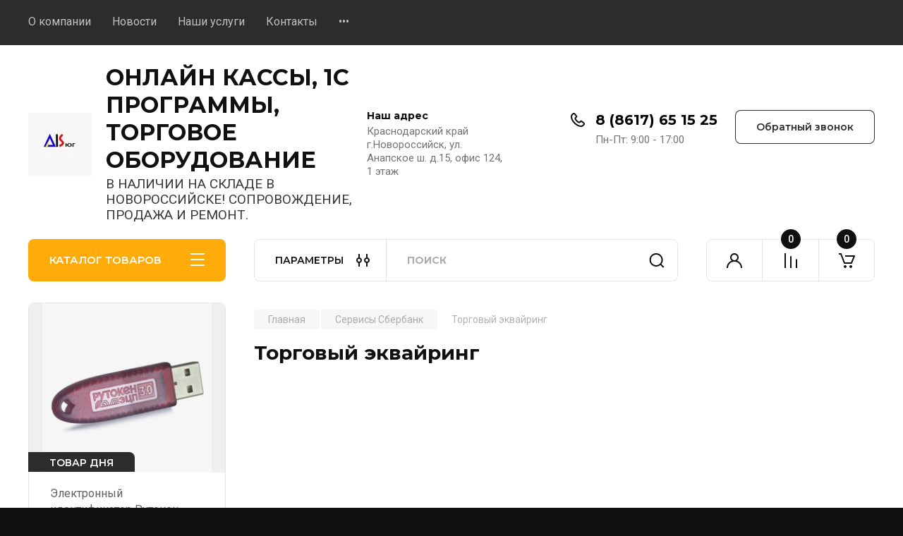

--- FILE ---
content_type: text/html; charset=utf-8
request_url: https://onkkt.ru/torgovyj-ekvajring
body_size: 32866
content:
<!doctype html>
<html lang="ru">

<head>
<meta charset="utf-8">
<meta name="robots" content="all"/>
<title>Торговый эквайринг </title>
<!-- assets.top -->
<meta property="og:title" content="Торговый эквайринг"/>
<meta name="twitter:title" content="Торговый эквайринг"/>
<meta property="og:description" content="Торговый эквайринг"/>
<meta name="twitter:description" content="Торговый эквайринг"/>
<meta property="og:type" content="website"/>
<meta property="og:url" content="https://onkkt.ru/torgovyj-ekvajring"/>
<meta property="og:site_name" content="Онлайн кассы и торговое оборудование в Новороссийске. ООО АИС ЮГ"/>
<meta property="fb:pages" content="https://www.instagram.com/onlinekassy_novorossijsk/?hl=ru"/>
<meta property="vk:app_id" content="https://vk.com/onkkt"/>
<meta name="twitter:card" content="summary"/>
<!-- /assets.top -->

<meta name="description" content="Торговый эквайринг ">
<meta name="keywords" content="Торговый эквайринг ">
<meta name="SKYPE_TOOLBAR" content="SKYPE_TOOLBAR_PARSER_COMPATIBLE">
<meta name="viewport" content="width=device-width, initial-scale=1.0, maximum-scale=1.0, user-scalable=no">
<meta name="format-detection" content="telephone=no">
<meta http-equiv="x-rim-auto-match" content="none">


<!-- JQuery -->
<!--<script src="/g/libs/jquery/1.10.2/jquery.min.js" charset="utf-8"></script>-->
<script src="/g/libs/jquery/2.2.4/jquery-2.2.4.min.js" charset="utf-8"></script>
<!-- JQuery -->

		<link rel="stylesheet" href="/g/css/styles_articles_tpl.css">
<meta name="mailru-domain" content="bs23U2GREtWZ8PW2" />
<link rel='stylesheet' type='text/css' href='/shared/highslide-4.1.13/highslide.min.css'/>
<script type='text/javascript' src='/shared/highslide-4.1.13/highslide.packed.js'></script>
<script type='text/javascript'>
hs.graphicsDir = '/shared/highslide-4.1.13/graphics/';
hs.outlineType = null;
hs.showCredits = false;
hs.lang={cssDirection:'ltr',loadingText:'Загрузка...',loadingTitle:'Кликните чтобы отменить',focusTitle:'Нажмите чтобы перенести вперёд',fullExpandTitle:'Увеличить',fullExpandText:'Полноэкранный',previousText:'Предыдущий',previousTitle:'Назад (стрелка влево)',nextText:'Далее',nextTitle:'Далее (стрелка вправо)',moveTitle:'Передвинуть',moveText:'Передвинуть',closeText:'Закрыть',closeTitle:'Закрыть (Esc)',resizeTitle:'Восстановить размер',playText:'Слайд-шоу',playTitle:'Слайд-шоу (пробел)',pauseText:'Пауза',pauseTitle:'Приостановить слайд-шоу (пробел)',number:'Изображение %1/%2',restoreTitle:'Нажмите чтобы посмотреть картинку, используйте мышь для перетаскивания. Используйте клавиши вперёд и назад'};</script>

<!-- 46b9544ffa2e5e73c3c971fe2ede35a5 -->
<script type='text/javascript' src='/shared/s3/js/lang/ru.js'></script>
<script type='text/javascript' src='/shared/s3/js/common.min.js'></script>
<link rel='stylesheet' type='text/css' href='/shared/s3/css/calendar.css' /><link rel="icon" href="/favicon.ico" type="image/x-icon">

<!--s3_require-->
<link rel="stylesheet" href="/g/basestyle/1.0.1/user/user.css" type="text/css"/>
<link rel="stylesheet" href="/g/basestyle/1.0.1/user/user.blue.css" type="text/css"/>
<script type="text/javascript" src="/g/basestyle/1.0.1/user/user.js" async></script>
<!--/s3_require-->
				
		
		
		
			<link rel="stylesheet" type="text/css" href="/g/shop2v2/default/css/theme.less.css">		
			<script type="text/javascript" src="/g/printme.js"></script>
		<script type="text/javascript" src="/g/shop2v2/default/js/tpl.js"></script>
		<script type="text/javascript" src="/g/shop2v2/default/js/baron.min.js"></script>
		
			<script type="text/javascript" src="/g/shop2v2/default/js/shop2.2.js"></script>
		
	<script type="text/javascript">shop2.init({"productRefs": {"440422500":{"main_page_day_prod_include":{"1":["565584900"]}}},"apiHash": {"getPromoProducts":"a31ae45b38d1a80591772e418702a7be","getSearchMatches":"8017d973da4a918c461065508c7d52f6","getFolderCustomFields":"350d362260aedc05a2a9a084e6097485","getProductListItem":"eba7ff12e97e38f7131f4ac3579651fd","cartAddItem":"d7c2291089f3debfdc13ecd9bdb8a89d","cartRemoveItem":"bfd398e82d5ea66c9b2eea74cc7034eb","cartUpdate":"ab6b74f314c4d9563cd29646b953e81f","cartRemoveCoupon":"5d9e604ea5577bc4df92e544c14286a5","cartAddCoupon":"ce55180edf8425fd4ebc3f6f763533d6","deliveryCalc":"20b45d31fae6f3a0fb542029699c2c92","printOrder":"5bf686d3073e93d66f75bf5c21159074","cancelOrder":"e3f7c6a5d4d6d59c9444e415204feac4","cancelOrderNotify":"af42377b983f59e4eeb3cc31a635ef74","repeatOrder":"bd881699d3dc020a106497838f0f9db5","paymentMethods":"b25ab0161ab9990a19ebd9e3f77d872d","compare":"34e62f26576e36eccfbbf5dff5034c06"},"hash": null,"verId": 1748220,"mode": "folder","step": "","uri": "/shop","IMAGES_DIR": "/d/","my": {"buy_alias":"\u0412 \u043a\u043e\u0440\u0437\u0438\u043d\u0443","buy_mod":true,"buy_kind":true,"on_shop2_btn":true,"gr_auth_placeholder":true,"gr_show_collcetions_amount":true,"gr_kinds_slider":true,"gr_cart_titles":true,"gr_filter_remodal_res":"1260","gr_sorting_no_filter":true,"gr_filter_remodal":true,"gr_filter_range_slider":false,"gr_search_range_slider":false,"gr_add_to_compare_text":"\u041a \u0441\u0440\u0430\u0432\u043d\u0435\u043d\u0438\u044e","gr_to_compare_text":"\u0421\u0440\u0430\u0432\u043d\u0438\u0442\u044c","gr_search_form_title":"\u041f\u041e\u0418\u0421\u041a \u041f\u041e \u041f\u0410\u0420\u0410\u041c\u0415\u0422\u0420\u0410\u041c","gr_vendor_in_thumbs":true,"gr_show_titles":true,"gr_show_options_text":"\u0412\u0441\u0435 \u043f\u0430\u0440\u0430\u043c\u0435\u0442\u0440\u044b","gr_pagelist_only_icons":true,"gr_filter_title_text":"\u0424\u0418\u041b\u042c\u0422\u0420","gr_filter_btn_text":"\u0424\u0418\u041b\u042c\u0422\u0420","gr_filter_reset_text":"\u041e\u0447\u0438\u0441\u0442\u0438\u0442\u044c","gr_card_slider_class":" vertical","gr_product_one_click":"\u0411\u044b\u0441\u0442\u0440\u044b\u0439 \u0437\u0430\u043a\u0430\u0437","gr_options_more_btn":"\u0412\u0441\u0435 \u043f\u0430\u0440\u0430\u043c\u0435\u0442\u0440\u044b","gr_cart_auth_remodal":true,"gr_cart_show_options_text":"\u041f\u043e\u043a\u0430\u0437\u0430\u0442\u044c \u043f\u0430\u0440\u0430\u043c\u0435\u0442\u0440\u044b","gr_cart_clear_btn_class":"clear_btn","gr_cart_back_btn":"\u041a \u043f\u043e\u043a\u0443\u043f\u043a\u0430\u043c","gr_cart_total_title":"\u0420\u0430\u0441\u0447\u0435\u0442","gr_cart_autoriz_btn_class":"cart_buy_rem","gr_cart_regist_btn_class":"cart_regist_btn","gr_coupon_placeholder":"\u041a\u0443\u043f\u043e\u043d","fold_btn_tit":"\u041a\u0410\u0422\u0410\u041b\u041e\u0413 \u0422\u041e\u0412\u0410\u0420\u041e\u0412","fold_mobile_title":"\u041a\u0410\u0422\u0410\u041b\u041e\u0413","search_btn_tit":"\u041f\u0410\u0420\u0410\u041c\u0415\u0422\u0420\u042b","search_form_btn":"\u041d\u0430\u0439\u0442\u0438","gr_show_nav_btns":true,"gr_hide_no_amount_rating":true,"price_fa_rouble":true,"gr_filter_placeholders":true,"gr_filter_only_field_title":true,"gr_comments_only_field_placeholder":true,"gr_coupon_used_text":"\u0418\u0441\u043f\u043e\u043b\u044c\u0437\u043e\u0432\u0430\u043d\u043d\u044b\u0439","gr_pluso_title":"\u041f\u043e\u0434\u0435\u043b\u0438\u0442\u044c\u0441\u044f","gr_cart_preview_version":"2.2.110-electrical-goods-cart-preview","gr_filter_version":"global:shop2.2.110-auto-accessories-adaptive-store-filter.tpl","gr_cart_page_version":"global:shop2.2.110-electrical-goods-cart.tpl","gr_product_template_name":"shop2.2.110-auto-accessories-adaptive-store-product-list-thumbs.tpl","gr_product_page_version":"global:shop2.2.110-electrical-goods-product.tpl","gr_collections_item":"global:shop2.2.110-auto-accessories-adaptive-store-product-item-collections.tpl","min_count_in_select":15,"gr_slider_new_style":true,"gr_buy_btn_data_url":true,"gr_product_quick_view":true,"gr_turn_zoom_image":true,"gr_shop_modules_new_style":true,"gr_pagelist_lazy_load_normal":true,"lazy_load_subpages":true,"gr_shop2_msg":true,"gr_additional_cart_preview_new_template":true,"gr_filter_max_count":10,"gr_cart_amount_new":true,"gr_compare_page_version":"global:shop2.2.110-electrical-goods-compare.tpl","gr_img_lazyload":true,"gr_optimized":false,"fix_fixedPanel_ios":true,"gr_product_show_btns":true,"gr_show_item_params":true,"gr_image_object":true,"gr_rowmenu_init":true},"shop2_cart_order_payments": 3,"cf_margin_price_enabled": 0,"maps_yandex_key":"","maps_google_key":""});shop2.filter._pre_params = "&s[folder_id]=290902905";shop2.facets.enabled = true;</script>
<style type="text/css">.product-item-thumb {width: 350px;}.product-item-thumb .product-image, .product-item-simple .product-image {height: 350px;width: 350px;}.product-item-thumb .product-amount .amount-title {width: 254px;}.product-item-thumb .product-price {width: 300px;}.shop2-product .product-side-l {width: 200px;}.shop2-product .product-image {height: 190px;width: 200px;}.shop2-product .product-thumbnails li {width: 56px;height: 56px;}</style>
	
	<!-- Custom styles -->
	<link rel="stylesheet" href="/g/libs/jqueryui/datepicker-and-slider/css/jquery-ui.css">
	<link rel="stylesheet" href="/g/libs/lightgallery/v1.2.19/lightgallery.css">
	<link rel="stylesheet" href="/g/libs/remodal/css/remodal.css">
	<link rel="stylesheet" href="/g/libs/remodal/css/remodal-default-theme.css">
	<link rel="stylesheet" href="/g/libs/waslide/css/waslide.css">
	<link rel="stylesheet" href="/g/libs/jquery-popover/0.0.4/jquery.popover.css">
	<link rel="stylesheet" href="/g/libs/tiny-slider/2.9.2/css/animate.min.css">
	<link rel="stylesheet" href="/g/libs/tiny-slider/2.9.2/css/tiny-slider.min.css">
	<!-- Custom styles -->
	
	<!-- Custom js -->
	<script src="/g/libs/headeroom/0.12.0/headroom.js" charset="utf-8"></script>	<script src="/g/libs/jquery-responsive-tabs/1.6.3/jquery.responsiveTabs.min.js" charset="utf-8"></script>
	<script src="/g/libs/jquery-match-height/0.7.2/jquery.matchHeight.min.js" charset="utf-8"></script>
	<script src="/g/libs/jqueryui/datepicker-and-slider/js/jquery-ui.min.js" charset="utf-8"></script>
	<script src="/g/libs/jqueryui/touch_punch/jquery.ui.touch_punch.min.js" charset="utf-8"></script>
	
	<script src="/g/libs/owl-carousel/2.3.4/owl.carousel.min.js" charset="utf-8"></script>
	
			<script src="/g/libs/jquery-rowmenu/3.0/rowmenu.min.js" charset="utf-8"></script>
		
	<script src="/g/libs/lightgallery/v1.2.19/lightgallery.js" charset="utf-8"></script>
	<script src="/g/libs/jquery-slick/1.6.0/slick.min.js" charset="utf-8"></script>
	<script src="/g/libs/remodal/js/remodal.js" charset="utf-8"></script>
	<script src="/g/libs/waslide/js/animit.js"></script>
	<script src="/g/libs/waslide/js/waslide.js"></script>
	
	<script src="/g/templates/shop2/widgets/js/timer.js" charset="utf-8"></script>
	
	<script src="/g/libs/jquery-popover/0.0.4/jquery.popover.js"></script>
	<script src="/g/libs/tiny-slider/2.9.2/js/tiny-slider.helper.ie8.min.js"></script>
	<script src="/g/libs/tiny-slider/2.9.2/js/tiny-slider.min.js"></script>
	<script src="/g/libs/vanilla-lazyload/17.1.0/lazyload.min.js"></script>	<!-- Custom js -->
	
	<!-- Site js -->
	<script src="/g/s3/misc/form/shop-form/shop-form-minimal.js" charset="utf-8"></script>
	<script src="/g/templates/shop2/2.110.2/electrical-goods/js/plugins.js" charset="utf-8"></script>



	<script src="/g/templates/shop2/2.110.2/electrical-goods/additional_work/product_preview_popup/product_preview_popup.js"></script>

	<script src="/g/templates/shop2/2.110.2/electrical-goods/additional_work/quick_view_popup/quick_view_popup.js"></script>

	<script src="/g/libs/jquery-zoom/1.7.21/js/jquery.zoom.min.js"></script>
	<script src="/g/templates/shop2/2.110.2/electrical-goods/additional_work/image_zoom/image_zoom.js"></script>

	<script src="/g/templates/shop2/2.110.2/electrical-goods/additional_work/special_timer_popup/special_timer_popup.js"></script>

	<script src="/g/templates/shop2/2.110.2/electrical-goods/additional_work/top_timer/top_timer.js"></script>

	<script src="/g/templates/shop2/2.110.2/electrical-goods/additional_work/lazy_load/lazy_load.js"></script>

	<script src="/g/templates/shop2/2.110.2/electrical-goods/additional_work/cart_preview_popup/cart_preview_popup.js"></script>

	<script src="/g/templates/shop2/2.110.2/electrical-goods/additional_work/recent_block/recent_block.js"></script>

<!-- Site js -->

<!-- Theme styles -->

		
				    <link rel="stylesheet" href="/g/templates/shop2/2.110.2/electrical-goods/themes/theme0/theme.scss.css">
			
<!-- Theme styles -->

	<!-- Main js -->
			<script src="/g/templates/shop2/2.110.2/electrical-goods/js/shop_main.js" charset="utf-8"></script>
		<!-- Main js -->

	
<link rel="stylesheet" href="/g/templates/shop2/2.110.2/electrical-goods/css/global_styles.css">



</head><body class="site gr_shop2_msg">
		
					
			<div class="remodal cart-remodal" data-remodal-id="cart-preview-popup" role="dialog" data-remodal-options="hashTracking: false">
	<button data-remodal-action="close" class="gr-icon-btn remodal-close-btn">
		<span>Закрыть</span>
		<svg class="gr-svg-icon">
		    <use xlink:href="#close_btn_icon"></use>
		</svg>
	</button>
	<div class="cart-remodal__body"></div>
</div>	   
   <div class="site_wrap">
	   <div class="mobile_panel_wrap">
	      <div class="mobile__panel">
	         <a class="close-button"><span>&nbsp;</span></a>
	         <div class="mobile_panel_inner">
	            <div class="mobile_menu_prev">
	               <div class="btn_next_menu"><span>МЕНЮ</span></div>
	                <div class="shared_mob_title">КАТАЛОГ</div>
	                <nav class="mobile_shared_wrap">                    
	                </nav>
	
	            </div>
	            <div class="mobile_menu_next">
	               <div class="btn_prev_menu"><span>Назад</span></div>
	               
	            </div>
	         </div>
	      </div>
	   </div>

	   <div class="site__wrapper">
	   	
	   										   	
	      <div class="top-menu">
	         <nav class="top-menu__inner block_padding">            
	            <ul class="top-menu__items"><li><a href="/o-kompanii" >О компании</a></li><li><a href="/novosti" >Новости</a></li><li class="has-child"><a href="/nashi-uslugi" >Наши услуги</a><ul class="level-2"><li><a href="/bazovaya-nastroyka" >Регистрация ККТ</a></li><li><a href="/podklyucheniye-k-ofd" >Подключение к ОФД</a></li><li><a href="http://taxcom.ru/shop/tariffs/cash_key_day/" >Изготовление ЭЦП (Такском)</a></li></ul></li><li><a href="/kontakty" >Контакты</a></li><li><a href="/multissylka" >Мультиссылка</a></li></ul>            
	         </nav>
	      </div>
	      <div class="site__inner">
	         <header class="site-header block_padding">
	            <div class="company-info">
	            		            									<a class="company-info__logo_pic" href="https://onkkt.ru">
								<img style="max-width: px" src="/thumb/2/efNE0bdqklfEVhO8EXcPVw/90c90/d/ais_logotip.jpg" alt="ОНЛАЙН КАССЫ, 1С ПРОГРАММЫ, ТОРГОВОЕ ОБОРУДОВАНИЕ">
							</a>
																					<div class="company-info__name_desc">
		  						  													<a class="company-info__name" href="https://onkkt.ru" title="На главную страницу">
									ОНЛАЙН КАССЫ, 1С ПРОГРАММЫ, ТОРГОВОЕ ОБОРУДОВАНИЕ
								</a>
									               		               		               <div class="company-info__descr">В НАЛИЧИИ НА СКЛАДЕ В НОВОРОССИЙСКЕ! СОПРОВОЖДЕНИЕ, ПРОДАЖА И РЕМОНТ.</div>
		               	               </div>
	               	            </div>
	            <div class="head-contacts">
	               <div class="head-contacts__inner">
	                  <div class="head-contacts__address">
	                  		                     <div class="head-contacts__title">Наш адрес</div>
	                     	                     	                     <div class="head-contacts__body">Краснодарский край г.Новороссийск, ул. Анапское ш. д.15, офис 124, 1 этаж</div>
	                     	                  </div>
	                  
	                  	                  <div class="head-contacts__phones">
	                     <div class="head-contacts__phones-inner">
	                        <div class="div-block">
	                        		                        	<div>
	                        		<span class="phone-num__title"></span>
	                        		<a href="tel:8 (8617) 65 15 25" class="link">8 (8617) 65 15 25</a>
                        		</div> 
	                        		                        </div>
	                        	                        <div class="head-contacts__phone-time">Пн-Пт: 9:00 - 17:00</div>
	                        	                     </div>
	                  </div>
	                  	               </div>
	               	               <div class="head-conracts__recall"><span data-remodal-target="form_top_popap" class="head-conracts__recall-btn w-button">Обратный звонок</span></div>
	               	            </div>
	         </header>
	         <div class="shop-modules block_padding shop_modules_new_style">
	            <div class="shop-modules__inner">
	               <div class="shop-modules__folders active">
	                  <div class="shop-modules__folders-title">КАТАЛОГ ТОВАРОВ</div>
	                  <div class="shop-modules__folder-icon"></div>
	               </div>
	               <div class="shop-modules__folders_mobile">
	                  <div class="shop-modules__folder-icon"></div>
	               </div>
	                <div class="shop-modules__search search-smart">
	                    <div data-remodal-target="search_popap" class="shop-modules__search-popup w-button">ПАРАМЕТРЫ</div>
	                     <nav class="search_catalog_top">
	                     	
	                     									<script>
	var shop2SmartSearchSettings = {
		shop2_currency: 'руб.',
		shop2_price_on_request: 'true',
		shop2_text_price_on_request: 'Цена по запросу',
	}
</script>


<div id="search-app" class="hide_search_popup" v-on-clickaway="resetData">

	<form action="/shop/search" enctype="multipart/form-data" id="smart-search-block" class="search-block">
		<input type="hidden" name="gr_smart_search" value="1">
		<input autocomplete="off"placeholder="Поиск" v-model="search_query" v-on:keyup="searchStart" type="text" name="search_text" class="search-block__input" id="shop2-name">
		<button class="search-block__btn">Найти</button>
	<re-captcha data-captcha="recaptcha"
     data-name="captcha"
     data-sitekey="6LcYvrMcAAAAAKyGWWuW4bP1De41Cn7t3mIjHyNN"
     data-lang="ru"
     data-rsize="invisible"
     data-type="image"
     data-theme="light"></re-captcha></form>
	<div id="search-result" class="custom-scroll scroll-width-thin scroll" v-if="(foundsProduct + foundsFolders + foundsVendors) > 0" v-cloak>
		<div class="search-result-top">
			<div class="search-result-left" v-if="foundsProduct > 0">
				<div class="result-products">
					<div class="products-search-title">Товары<span>{{foundsProduct}}</span></div>
					<div class="product-items">
						<div class="product-item" v-for='product in products'>
							<div class="product-image" v-if="product.image_url">
								<a v-bind:href="'/'+product.alias">
									<img v-bind:src="product.image_url" v-bind:alt="product.name" v-bind:title="product.name">
								</a>
							</div>
							
							<div class="product-image no-image" v-else>
								<a v-bind:href="'/'+product.alias"></a>
							</div>
							
							<div class="product-text">
								<div class="product-name"><a v-bind:href="'/'+product.alias">{{product.name}}</a></div>
								
								<div class="product-text-price" v-if="shop2SmartSearchSettings.shop2_price_on_request && product.price == 0">
									<div class="price"><span>{{shop2SmartSearchSettings.shop2_text_price_on_request}}</span></div>
								</div>
								
								<div class="product-text-price" v-else>
									<div class="price-old" v-if="product.price_old > 0"><strong>{{product.price_old}}</strong> <span>{{shop2SmartSearchSettings.shop2_currency}}</span></div>
									<div class="price"><strong>{{product.price}}</strong> <span>{{shop2SmartSearchSettings.shop2_currency}}</span></div>
								</div>
								
							</div>
						</div>
					</div>
				</div>
			</div>
			<div class="search-result-right" v-if="foundsFolders > 0 || foundsVendors > 0">
				<div class="result-folders" v-if="foundsFolders > 0">
					<div class="folders-search-title">Категории<span>{{foundsFolders}}</span></div>
					<div class="folder-items">
						<div class="folder-item" v-for="folder in foldersSearch">
							<a v-bind:href="'/'+folder.alias" class="found-folder"><span>{{folder.folder_name}}</span></a>
						</div>
					</div>
				</div>
				<div class="result-vendors" v-if="foundsVendors > 0">	
					<div class="vendors-search-title">Производители<span>{{foundsVendors}}</span></div>
					<div class="vendor-items">
						<div class="vendor-item" v-for="vendor in vendorsSearch">
							<a v-bind:href="vendor.alias" class="found-vendor"><span>{{vendor.name}}</span></a>
						</div>
					</div>
				</div>
			</div>
		</div>
		<div class="search-result-bottom">
			<span class="search-result-btn"><span>Все результаты</span></span>
		</div>
	</div>
</div>


<script> 
var shop2SmartSearch = {
		folders: [{"folder_id":"617268441","folder_name":"","tree_id":"211433841","_left":"1","_right":"130","_level":"0","hidden":"0","items":"0","alias":"shop\/folder\/617268441","page_url":"\/shop","exporter:share\/yandex_market":1,"exporter:folders:share\/yandex_market":0},{"folder_id":"617268641","folder_name":"\u041a\u041a\u0422 \u041e\u043d\u043b\u0430\u0439\u043d","tree_id":"211433841","_left":"2","_right":"21","_level":"1","hidden":"0","items":"0","alias":"shop\/folder\/kkt","page_url":"\/shop","exporter:share\/yandex_market":1,"image":{"image_id":"4031401304","filename":"18516.jpg","ver_id":1748220,"image_width":"580","image_height":"766","ext":"jpg"},"checked":false,"icon":{"image_id":"4032078304","filename":"8.svg","ver_id":1748220,"svg_body":"<svg width=\"110\" height=\"110\" viewBox=\"0 0 110 110\" fill=\"none\" xmlns=\"http:\/\/www.w3.org\/2000\/svg\">\n<path d=\"M64.8 38.7L59.2 44.3C57.6 43.2 55.8 42.4 53.9 42.1V31.9C53.9 31.2 53.6 30.6 53 30.2L41.3 21.1V8.2C41.3 7 40.3 6 39.1 6H8.20001C7.00001 6 6 7 6 8.2V101.6C6 102.8 7.00001 103.8 8.20001 103.8H39.1C40.3 103.8 41.3 102.8 41.3 101.6V91.3H51.6C52.8 91.3 53.8 90.3 53.8 89.1V67.8C59.9 66.8 64.6 61.4 64.6 55C64.6 52.2 63.7 49.6 62.2 47.5L67.8 41.9C68.7 41 68.7 39.6 67.8 38.8C67.1 37.8 65.7 37.8 64.8 38.7ZM39.2 86.9C38 86.9 37 87.9 37 89.1V99.5H10.5V36.4H19.4V72.1C19.4 73.3 20.4 74.3 21.6 74.3C22.8 74.3 23.8 73.3 23.8 72.1V34.2C23.8 33 22.8 32 21.6 32H10.5V10.5H37V22.2C37 22.9 37.3 23.5 37.9 23.9L49.6 33V86.9H39.2ZM53.9 63.3V46.7C57.6 47.7 60.3 51 60.3 55C60.3 59 57.6 62.3 53.9 63.3Z\" fill=\"white\"\/>\n<path d=\"M37.4 59.4C39.8301 59.4 41.8 57.4301 41.8 55C41.8 52.5699 39.8301 50.6 37.4 50.6C34.97 50.6 33 52.5699 33 55C33 57.4301 34.97 59.4 37.4 59.4Z\" fill=\"white\"\/>\n<path d=\"M92.6 59.4C95.0301 59.4 97 57.4301 97 55C97 52.5699 95.0301 50.6 92.6 50.6C90.17 50.6 88.2 52.5699 88.2 55C88.2 57.4301 90.17 59.4 92.6 59.4Z\" fill=\"white\"\/>\n<path d=\"M85.2 30.4L90.4 25.2V43C90.4 44.2 91.4001 45.2 92.6001 45.2C93.8001 45.2 94.8 44.2 94.8 43V25.2L100 30.4C100.4 30.8 101 31 101.6 31C102.2 31 102.7 30.8 103.2 30.4C104.1 29.5 104.1 28.1 103.2 27.3L94.2 18.3C93.8 17.9 93.2001 17.7 92.6001 17.7C92.0001 17.7 91.5 17.9 91 18.3L82 27.3C81.1 28.2 81.1 29.6 82 30.4C82.9 31.2 84.3 31.2 85.2 30.4Z\" fill=\"white\"\/>\n<path d=\"M100.1 79.6L94.9 84.8V67C94.9 65.8 93.9 64.8 92.7 64.8C91.5 64.8 90.5 65.8 90.5 67V84.8L85.3 79.6C84.4 78.7 83 78.7 82.2 79.6C81.3 80.5 81.3 81.9 82.2 82.7L91.2 91.7C91.6 92.1 92.2 92.3 92.8 92.3C93.4 92.3 93.9 92.1 94.4 91.7L103.4 82.7C104.3 81.8 104.3 80.4 103.4 79.6C102.4 78.7 101 78.7 100.1 79.6Z\" fill=\"white\"\/>\n<\/svg>\n","image_width":"0","image_height":"0","ext":"svg"},"accessory_select":"0","kit_select":"0","recommend_select":"0","similar_select":"0","exporter:folders:share\/yandex_market":785660661},{"folder_id":"617268841","folder_name":"\u0410\u0442\u043e\u043b","tree_id":"211433841","_left":"3","_right":"4","_level":"2","hidden":"0","items":"0","alias":"shop\/folder\/videodomofony","page_url":"\/shop","exporter:share\/yandex_market":1,"image":{"image_id":"4031744504","filename":"atol.jpg","ver_id":1748220,"image_width":"900","image_height":"900","ext":"jpg"},"checked":false,"icon":null,"accessory_select":"0","kit_select":"0","recommend_select":"0","similar_select":"0","exporter:folders:share\/yandex_market":0},{"folder_id":"617269041","folder_name":"\u041f\u0438\u043e\u043d\u0435\u0440","tree_id":"211433841","_left":"5","_right":"6","_level":"2","hidden":"0","items":"0","alias":"shop\/folder\/audiodomofony","page_url":"\/shop","exporter:share\/yandex_market":1,"image":{"image_id":"125659305","filename":"pioner_logo.jpg","ver_id":1748220,"image_width":"804","image_height":"582","ext":"jpg"},"checked":false,"icon":null,"accessory_select":"0","kit_select":"0","recommend_select":"0","similar_select":"0","exporter:folders:share\/yandex_market":0},{"folder_id":"617269241","folder_name":"\u041c\u0435\u0440\u043a\u0443\u0440\u0438\u0439","tree_id":"211433841","_left":"7","_right":"8","_level":"2","hidden":"0","items":"0","alias":"shop\/folder\/ip-domofony","page_url":"\/shop","exporter:share\/yandex_market":1,"image":{"image_id":"119413905","filename":"inkotekst.jpg","ver_id":null,"image_width":"200","image_height":"200","ext":"jpg"},"checked":false,"icon":null,"accessory_select":"0","kit_select":"0","recommend_select":"0","similar_select":"0","exporter:folders:share\/yandex_market":0},{"folder_id":"617322241","folder_name":"\u042d\u0432\u043e\u0442\u043e\u0440","tree_id":"211433841","_left":"9","_right":"10","_level":"2","hidden":"0","items":"0","alias":"shop\/folder\/evotor","page_url":"\/shop","exporter:share\/yandex_market":1,"image":{"image_id":"119412305","filename":"evotor.png","ver_id":1748220,"image_width":"211","image_height":"190","ext":"png"},"checked":false,"icon":null,"accessory_select":"0","kit_select":"0","recommend_select":"0","similar_select":"0","exporter:folders:share\/yandex_market":0},{"folder_id":"48222216","folder_name":"\u0428\u0442\u0440\u0438\u0445","tree_id":"211433841","_left":"11","_right":"12","_level":"2","hidden":"0","items":"0","alias":"shop\/folder\/shtrikh","page_url":"\/shop","exporter:share\/yandex_market":1,"image":{"image_id":"3992216","filename":"logo.jpg","ver_id":null,"image_width":"1280","image_height":"1059","ext":"jpg"},"checked":false,"icon":null,"accessory_select":"0","kit_select":"0","recommend_select":"0","similar_select":"0","exporter:folders:share\/yandex_market":0},{"folder_id":"3156816","folder_name":"\u0424\u0438\u0441\u043a\u0430\u043b\u044c\u043d\u044b\u0435 \u043d\u0430\u043a\u043e\u043f\u0438\u0442\u0435\u043b\u0438","tree_id":"211433841","_left":"13","_right":"14","_level":"2","hidden":"0","items":"0","alias":"shop\/folder\/fiskalnyye-nakopiteli","page_url":"\/shop","exporter:share\/yandex_market":1,"image":{"image_id":"125733505","filename":"avtomatika1.jpg","ver_id":1748220,"image_width":"273","image_height":"259","ext":"jpg"},"checked":false,"icon":null,"accessory_select":"0","kit_select":"0","recommend_select":"0","similar_select":"0","exporter:folders:share\/yandex_market":0},{"folder_id":"35692501","folder_name":"\u041a\u0430\u0441\u0441\u0430\u0442\u043a\u0430","tree_id":"211433841","_left":"15","_right":"16","_level":"2","hidden":"0","items":"0","alias":"kassatka","page_url":"\/shop","exporter:share\/yandex_market":1,"image":{"image_id":"628456101","filename":"unnamed.jpg","ver_id":1748220,"image_width":"900","image_height":"900","ext":"jpg"},"checked":false,"icon":null,"accessory_select":"0","kit_select":"0","recommend_select":"0","similar_select":"0","exporter:folders:share\/yandex_market":0},{"folder_id":"35694501","folder_name":"\u041d\u0435\u0432\u0430","tree_id":"211433841","_left":"17","_right":"18","_level":"2","hidden":"0","items":"0","alias":"neva","page_url":"\/shop","exporter:share\/yandex_market":1,"image":{"image_id":"119661105","filename":"5c47185a7734e76ec02231ecd80ab3aa.jpg","ver_id":null,"image_width":"764","image_height":"764","ext":"jpg"},"checked":false,"icon":null,"accessory_select":"0","kit_select":"0","recommend_select":"0","similar_select":"0","exporter:folders:share\/yandex_market":0},{"folder_id":"35699701","folder_name":"\u041c\u0422\u0421","tree_id":"211433841","_left":"19","_right":"20","_level":"2","hidden":"0","items":"0","alias":"mts","page_url":"\/shop","exporter:share\/yandex_market":1,"image":{"image_id":"125734505","filename":"mts1.jpg","ver_id":1748220,"image_width":"698","image_height":"668","ext":"jpg"},"checked":false,"icon":null,"accessory_select":"0","kit_select":"0","recommend_select":"0","similar_select":"0","exporter:folders:share\/yandex_market":0},{"folder_id":"563678216","folder_name":"\u0412\u0441\u0435 \u0434\u043b\u044f \u043c\u0430\u0440\u043a\u0438\u0440\u043e\u0432\u043a\u0438","tree_id":"211433841","_left":"22","_right":"23","_level":"1","hidden":"0","items":"0","alias":"shop\/folder\/markirovka","page_url":"\/shop","folder_yandex":"785662261","exporter:share\/yandex_market":1,"exporter:folders:share\/yandex_market":"785662261"},{"folder_id":"617271441","folder_name":"\u041f\u0440\u043e\u0433\u0440\u0430\u043c\u043c\u043d\u043e\u0435 \u043e\u0431\u0435\u0441\u043f\u0435\u0447\u0435\u043d\u0438\u0435","tree_id":"211433841","_left":"40","_right":"45","_level":"1","hidden":"0","items":"0","alias":"shop\/folder\/programm","page_url":"\/shop","folder_yandex":"785651461","exporter:share\/yandex_market":1,"exporter:folders:share\/yandex_market":"785651461"},{"folder_id":"2140616","folder_name":"\u041f\u0440\u043e\u0434\u0443\u043a\u0442\u044b 1\u0421","tree_id":"211433841","_left":"41","_right":"42","_level":"2","hidden":"0","items":"0","alias":"shop\/folder\/produkty-1s","page_url":"\/shop","exporter:share\/yandex_market":1,"exporter:folders:share\/yandex_market":0},{"folder_id":"626378641","folder_name":"\u041c\u043e\u0439 \u0441\u043a\u043b\u0430\u0434","tree_id":"211433841","_left":"43","_right":"44","_level":"2","hidden":"0","items":"0","alias":"shop\/folder\/moy-sklad","page_url":"\/shop","exporter:share\/yandex_market":1,"exporter:folders:share\/yandex_market":0},{"folder_id":"617272441","folder_name":"\u0420\u0430\u0441\u0445\u043e\u0434\u043d\u0438\u043a\u0438","tree_id":"211433841","_left":"46","_right":"53","_level":"1","hidden":"0","items":"0","alias":"shop\/folder\/rashodniki","page_url":"\/shop","folder_yandex":"","exporter:share\/yandex_market":1,"exporter:folders:share\/yandex_market":""},{"folder_id":"617272641","folder_name":"\u0422\u0435\u0440\u043c\u043e\u043b\u0435\u043d\u0442\u0430","tree_id":"211433841","_left":"47","_right":"48","_level":"2","hidden":"0","items":"0","alias":"shop\/folder\/deaktivatory","page_url":"\/shop","exporter:share\/yandex_market":1,"exporter:folders:share\/yandex_market":0},{"folder_id":"617272841","folder_name":"\u041b\u0435\u043d\u0442\u044b \u044d\u0442\u0438\u043a\u0435\u0442\u043e\u043a","tree_id":"211433841","_left":"49","_right":"50","_level":"2","hidden":"0","items":"0","alias":"shop\/folder\/zhestkiye-datchiki","page_url":"\/shop","exporter:share\/yandex_market":1,"exporter:folders:share\/yandex_market":0},{"folder_id":"617273041","folder_name":"\u0420\u0438\u0431\u0431\u043e\u043d\u044b","tree_id":"211433841","_left":"51","_right":"52","_level":"2","hidden":"0","items":"0","alias":"shop\/folder\/zashchitnyye-etiketki","page_url":"\/shop","exporter:share\/yandex_market":1,"image":null,"checked":false,"icon":null,"accessory_select":"0","kit_select":"0","recommend_select":"0","similar_select":"0","exporter:folders:share\/yandex_market":0},{"folder_id":"621562041","folder_name":"\u0423\u0441\u043b\u0443\u0433\u0438","tree_id":"211433841","_left":"54","_right":"55","_level":"1","hidden":"0","items":"0","alias":"shop\/folder\/service","page_url":"\/shop","folder_yandex":"785660661","exporter:share\/yandex_market":1,"exporter:folders:share\/yandex_market":"785660661"},{"folder_id":"563678616","folder_name":"\u041f\u041e\u0421 \u043e\u0431\u043e\u0440\u0443\u0434\u043e\u0432\u0430\u043d\u0438\u0435","tree_id":"211433841","_left":"56","_right":"71","_level":"1","hidden":"0","items":"0","alias":"shop\/folder\/torgovoe-oborudovanie","page_url":"\/shop","folder_yandex":"785662261","exporter:share\/yandex_market":1,"exporter:folders:share\/yandex_market":"785662261"},{"folder_id":"563725016","folder_name":"\u041f\u0440\u0438\u043d\u0442\u0435\u0440\u044b \u0447\u0435\u043a\u043e\u0432 \u0438 \u043f\u0440\u0435\u0447\u0435\u043a\u043e\u0432","tree_id":"211433841","_left":"57","_right":"58","_level":"2","hidden":"0","items":"0","alias":"shop\/folder\/printery-chekov-i-prechekov","page_url":"\/shop","folder_yandex":"785661261","exporter:share\/yandex_market":1,"exporter:folders:share\/yandex_market":"785661261"},{"folder_id":"45047416","folder_name":"\u042d\u043a\u0432\u0430\u0439\u0440\u0438\u043d\u0433","tree_id":"211433841","_left":"59","_right":"60","_level":"2","hidden":"0","items":"0","alias":"shop\/folder\/ekvayring","page_url":"\/shop","exporter:share\/yandex_market":1,"exporter:folders:share\/yandex_market":0},{"folder_id":"563679216","folder_name":"\u0414\u0435\u043d\u0435\u0436\u043d\u044b\u0435 \u044f\u0449\u0438\u043a\u0438","tree_id":"211433841","_left":"61","_right":"62","_level":"2","hidden":"0","items":"0","alias":"shop\/folder\/denezhnye-yashchiki","page_url":"\/shop","folder_yandex":"785662261","exporter:share\/yandex_market":1,"exporter:folders:share\/yandex_market":"785662261"},{"folder_id":"564298216","folder_name":"\u041c\u0430\u0433\u043d\u0438\u0442\u043d\u044b\u0435 \u0440\u0438\u0434\u0435\u0440\u044b","tree_id":"211433841","_left":"63","_right":"64","_level":"2","hidden":"0","items":"0","alias":"magnitnye-ridery","page_url":"\/shop","folder_yandex":"","exporter:share\/yandex_market":1,"exporter:folders:share\/yandex_market":""},{"folder_id":"564298416","folder_name":"\u0414\u0438\u0441\u043f\u043b\u0435\u0438 \u043f\u043e\u043a\u0443\u043f\u0430\u0442\u0435\u043b\u044f","tree_id":"211433841","_left":"65","_right":"66","_level":"2","hidden":"0","items":"0","alias":"displei-pokupatelya","page_url":"\/shop","folder_yandex":"","exporter:share\/yandex_market":1,"exporter:folders:share\/yandex_market":""},{"folder_id":"564306816","folder_name":"\u041f\u0440\u043e\u0433\u0440\u0430\u043c\u043c\u0438\u0440\u0443\u0435\u043c\u044b\u0435 \u043a\u043b\u0430\u0432\u0438\u0430\u0442\u0443\u0440\u044b","tree_id":"211433841","_left":"67","_right":"68","_level":"2","hidden":"0","items":"0","alias":"programmiruemye-klaviatury","page_url":"\/shop","folder_yandex":"785662261","exporter:share\/yandex_market":1,"exporter:folders:share\/yandex_market":"785662261"},{"folder_id":"564307616","folder_name":"\u041f\u041e\u0421-\u043c\u043e\u043d\u0438\u0442\u043e\u0440\u044b","tree_id":"211433841","_left":"69","_right":"70","_level":"2","hidden":"0","items":"0","alias":"pos-monitory","page_url":"\/shop","folder_yandex":"","exporter:share\/yandex_market":1,"exporter:folders:share\/yandex_market":""},{"folder_id":"564267416","folder_name":"\u0423\u043f\u0430\u043a\u043e\u0432\u043e\u0447\u043d\u043e\u0435 \u043e\u0431\u043e\u0440\u0443\u0434\u043e\u0432\u0430\u043d\u0438\u0435","tree_id":"211433841","_left":"72","_right":"73","_level":"1","hidden":"0","items":"0","alias":"upakovochnoe-oborudovanie","page_url":"\/shop","folder_yandex":"","exporter:share\/yandex_market":1,"exporter:folders:share\/yandex_market":""},{"folder_id":"563679016","folder_name":"\u0412\u0435\u0441\u044b","tree_id":"211433841","_left":"74","_right":"85","_level":"1","hidden":"0","items":"0","alias":"shop\/folder\/vesy","page_url":"\/shop","folder_yandex":"785660261","exporter:share\/yandex_market":1,"exporter:folders:share\/yandex_market":"785660261"},{"folder_id":"564261616","folder_name":"\u041b\u0430\u0431\u043e\u0440\u0430\u0442\u043e\u0440\u043d\u044b\u0435 \u0432\u0435\u0441\u044b","tree_id":"211433841","_left":"75","_right":"76","_level":"2","hidden":"0","items":"0","alias":"laboratornye-vesy","page_url":"\/shop","exporter:share\/yandex_market":1,"image":{"image_id":"167492705","filename":"laboratornye.jpg","ver_id":1748220,"image_width":"549","image_height":"493","ext":"jpg"},"checked":false,"icon":null,"accessory_select":"0","kit_select":"0","recommend_select":"0","similar_select":"0","exporter:folders:share\/yandex_market":785660261},{"folder_id":"564261816","folder_name":"\u0422\u043e\u0440\u0433\u043e\u0432\u044b\u0435 \u0432\u0435\u0441\u044b","tree_id":"211433841","_left":"77","_right":"78","_level":"2","hidden":"0","items":"0","alias":"torgovye-vesy","page_url":"\/shop","exporter:share\/yandex_market":1,"image":{"image_id":"167493705","filename":"torgovye.jpg","ver_id":1748220,"image_width":"800","image_height":"800","ext":"jpg"},"checked":false,"icon":null,"accessory_select":"0","kit_select":"0","recommend_select":"0","similar_select":"0","exporter:folders:share\/yandex_market":0},{"folder_id":"564262216","folder_name":"\u041d\u0430\u043f\u043e\u043b\u044c\u043d\u044b\u0435 \u0432\u0435\u0441\u044b","tree_id":"211433841","_left":"79","_right":"80","_level":"2","hidden":"0","items":"0","alias":"napolnye-vesy","page_url":"\/shop","exporter:share\/yandex_market":1,"image":{"image_id":"167496305","filename":"kupitnedorogovesym-er333-300100sttraderledvkrasnodarenaa-onlinekassaru-800x800.jpg","ver_id":1748220,"image_width":"800","image_height":"800","ext":"jpg"},"checked":false,"icon":null,"accessory_select":"0","kit_select":"0","recommend_select":"0","similar_select":"0","exporter:folders:share\/yandex_market":785474861},{"folder_id":"564262416","folder_name":"\u0412\u0435\u0441\u044b \u0441 \u043f\u0435\u0447\u0430\u0442\u044c\u044e \u044d\u0442\u0438\u043a\u0435\u0442\u043e\u043a","tree_id":"211433841","_left":"81","_right":"82","_level":"2","hidden":"0","items":"0","alias":"vesy-s-pechatyu-etiketok","page_url":"\/shop","exporter:share\/yandex_market":1,"image":{"image_id":"167498105","filename":"vesy_s_pechatyu_etiketok.jpg","ver_id":1748220,"image_width":"1280","image_height":"853","ext":"jpg"},"checked":false,"icon":null,"accessory_select":"0","kit_select":"0","recommend_select":"0","similar_select":"0","exporter:folders:share\/yandex_market":785660261},{"folder_id":"121262300","folder_name":"\u041d\u0430\u0441\u0442\u043e\u043b\u044c\u043d\u044b\u0435 \u0432\u0435\u0441\u044b","tree_id":"211433841","_left":"83","_right":"84","_level":"2","hidden":"0","items":"0","alias":"nastolnye-vesy","page_url":"\/shop","exporter:share\/yandex_market":1,"image":{"image_id":"167500105","filename":"nastolnye.jpg","ver_id":1748220,"image_width":"1000","image_height":"1000","ext":"jpg"},"checked":false,"icon":null,"accessory_select":"0","kit_select":"0","recommend_select":"0","similar_select":"0","exporter:folders:share\/yandex_market":0},{"folder_id":"564307016","folder_name":"\u041e\u0431\u043e\u0440\u0443\u0434\u043e\u0432\u0430\u043d\u0438\u0435 \u0434\u043b\u044f \u0448\u0442\u0440\u0438\u0445\u043a\u043e\u0434\u0438\u0440\u043e\u0432\u0430\u043d\u0438\u044f","tree_id":"211433841","_left":"86","_right":"93","_level":"1","hidden":"0","items":"0","alias":"oborudovanie-dlya-shtrihkodirovaniya","page_url":"\/shop","folder_yandex":"","exporter:share\/yandex_market":1,"exporter:folders:share\/yandex_market":""},{"folder_id":"563678416","folder_name":"\u0421\u043a\u0430\u043d\u0435\u0440\u044b \u0428\u041a","tree_id":"211433841","_left":"87","_right":"88","_level":"2","hidden":"0","items":"0","alias":"shop\/scanery","page_url":"\/shop","exporter:share\/yandex_market":1,"image":{"image_id":"166805305","filename":"scaner-1.jpg","ver_id":1748220,"image_width":"1280","image_height":"960","ext":"jpg"},"checked":false,"icon":null,"accessory_select":"0","kit_select":"0","recommend_select":"0","similar_select":"0","exporter:folders:share\/yandex_market":785661861},{"folder_id":"563679416","folder_name":"\u041f\u0440\u0438\u043d\u0442\u0435\u0440\u044b \u044d\u0442\u0438\u043a\u0435\u0442\u043e\u043a","tree_id":"211433841","_left":"89","_right":"90","_level":"2","hidden":"0","items":"0","alias":"shop\/folder\/printer_kod","page_url":"\/shop","exporter:share\/yandex_market":1,"image":{"image_id":"166805905","filename":"1077565_v01_b.jpg","ver_id":1748220,"image_width":"1000","image_height":"1000","ext":"jpg"},"checked":false,"icon":null,"accessory_select":"0","kit_select":"0","recommend_select":"0","similar_select":"0","exporter:folders:share\/yandex_market":785661261},{"folder_id":"564295016","folder_name":"\u0422\u0435\u0440\u043c\u0438\u043d\u0430\u043b\u044b \u0441\u0431\u043e\u0440\u0430 \u0434\u0430\u043d\u043d\u044b\u0445","tree_id":"211433841","_left":"91","_right":"92","_level":"2","hidden":"0","items":"0","alias":"terminaly-sbora-dannyh","page_url":"\/shop","exporter:share\/yandex_market":1,"image":{"image_id":"166806505","filename":"265d1e88800x600w.jpg","ver_id":1748220,"image_width":"497","image_height":"600","ext":"jpg"},"checked":false,"icon":null,"accessory_select":"0","kit_select":"0","recommend_select":"0","similar_select":"0","exporter:folders:share\/yandex_market":0},{"folder_id":"564307416","folder_name":"\u0414\u0435\u0442\u0435\u043a\u0442\u043e\u0440\u044b \u0438 \u0441\u0447\u0435\u0442\u0447\u0438\u043a\u0438","tree_id":"211433841","_left":"94","_right":"99","_level":"1","hidden":"0","items":"0","alias":"detektory-i-schetchiki-valyut","page_url":"\/shop","folder_yandex":"","exporter:share\/yandex_market":1,"exporter:folders:share\/yandex_market":""},{"folder_id":"53268616","folder_name":"\u0414\u0435\u0442\u0435\u043a\u0442\u043e\u0440\u044b \u0432\u0430\u043b\u044e\u0442","tree_id":"211433841","_left":"95","_right":"96","_level":"2","hidden":"0","items":"0","alias":"shop\/folder\/detektory-valyut","page_url":"\/shop","exporter:share\/yandex_market":1,"image":{"image_id":"165633105","filename":"c5ad20ad08115bd136cb25459e91a6f0.jpg","ver_id":1748220,"image_width":"640","image_height":"480","ext":"jpg"},"checked":false,"icon":null,"accessory_select":"0","kit_select":"0","recommend_select":"0","similar_select":"0","exporter:folders:share\/yandex_market":0},{"folder_id":"564267216","folder_name":"\u0421\u0447\u0435\u0442\u0447\u0438\u043a\u0438 \u043a\u0443\u043f\u044e\u0440 \u0438 \u043c\u043e\u043d\u0435\u0442","tree_id":"211433841","_left":"97","_right":"98","_level":"2","hidden":"0","items":"0","alias":"schetchiki-kupyur-i-monet","page_url":"\/shop","exporter:share\/yandex_market":1,"image":{"image_id":"165638305","filename":"schetchik-banknot-rbc-1003vk_0.jpg","ver_id":1748220,"image_width":"750","image_height":"750","ext":"jpg"},"checked":false,"icon":null,"accessory_select":"0","kit_select":"0","recommend_select":"0","similar_select":"0","exporter:folders:share\/yandex_market":0},{"folder_id":"117797700","folder_name":"\u042d\u0426\u041f","tree_id":"211433841","_left":"100","_right":"103","_level":"1","hidden":"0","items":"0","alias":"ecp-1","page_url":"\/shop","folder_yandex":"","exporter:share\/yandex_market":1,"exporter:folders:share\/yandex_market":""},{"folder_id":"20191505","folder_name":"\u0417\u0430\u0449\u0438\u0449\u0435\u043d\u043d\u044b\u0435 \u043d\u043e\u0441\u0438\u0442\u0435\u043b\u0438 \u0434\u043b\u044f \u042d\u0426\u041f","tree_id":"211433841","_left":"101","_right":"102","_level":"2","hidden":"0","items":"0","alias":"zashchishchennye-nositeli-dlya-ecp","page_url":"\/shop","exporter:share\/yandex_market":false,"image":null,"checked":false,"icon":null,"accessory_select":"0","kit_select":"0","recommend_select":"0","similar_select":"0","exporter:folders:share\/yandex_market":0},{"folder_id":"160211901","folder_name":"\u0412\u0438\u0434\u0435\u043e\u043d\u0430\u0431\u043b\u044e\u0434\u0435\u043d\u0438\u0435","tree_id":"211433841","_left":"104","_right":"105","_level":"1","hidden":"0","items":"0","alias":"videonablyudenie","page_url":"\/shop","exporter:share\/yandex_market":false,"exporter:folders:share\/yandex_market":0},{"folder_id":"55091304","folder_name":"\u0421\u0435\u0440\u0432\u0438\u0441\u044b 1\u0421:\u0418\u0422\u0421","tree_id":"211433841","_left":"106","_right":"107","_level":"1","hidden":"0","items":"0","alias":"servisy-1s-its","page_url":"\/shop","exporter:share\/yandex_market":false,"exporter:folders:share\/yandex_market":0},{"folder_id":"16662905","folder_name":"\u0423\u0441\u043b\u0443\u0433\u0438 \u043e\u043f\u0435\u0440\u0430\u0442\u043e\u0440\u0430 \u0444\u0438\u0441\u043a\u0430\u043b\u044c\u043d\u044b\u0445 \u0434\u0430\u043d\u043d\u044b\u0445","tree_id":"211433841","_left":"108","_right":"109","_level":"1","hidden":"0","items":"0","alias":"uslugi-operatora-fiskalnyh-dannyh","page_url":"\/shop","exporter:share\/yandex_market":false,"image":null,"checked":false,"icon":null,"accessory_select":"0","kit_select":"0","recommend_select":"0","similar_select":"0","exporter:folders:share\/yandex_market":0},{"folder_id":"19265505","folder_name":"\u0421\u0435\u0440\u0432\u0438\u0441\u044b 1\u0421:\u041e\u0442\u0447\u0435\u0442\u043d\u043e\u0441\u0442\u044c","tree_id":"211433841","_left":"110","_right":"111","_level":"1","hidden":"0","items":"0","alias":"servisy-1s-otchetnost","page_url":"\/shop","exporter:share\/yandex_market":false,"image":null,"checked":false,"icon":null,"accessory_select":"0","kit_select":"0","recommend_select":"0","similar_select":"0","exporter:folders:share\/yandex_market":0},{"folder_id":"19351105","folder_name":"\u0421\u0435\u0440\u0432\u0438\u0441\u044b \u0422\u0430\u043a\u0441\u043a\u043e\u043c:\u041e\u0442\u0447\u0435\u0442\u043d\u043e\u0441\u0442\u044c","tree_id":"211433841","_left":"112","_right":"113","_level":"1","hidden":"0","items":"0","alias":"servisy-takskom-otchetnost","page_url":"\/shop","exporter:share\/yandex_market":false,"image":null,"checked":false,"icon":null,"accessory_select":"0","kit_select":"0","recommend_select":"0","similar_select":"0","exporter:folders:share\/yandex_market":0},{"folder_id":"19387705","folder_name":"\u0421\u0435\u0440\u0432\u0438\u0441\u044b \u042d\u0414\u041e (\u042d\u043b\u0435\u043a\u0442\u0440\u043e\u043d\u043d\u044b\u0439 \u0434\u043e\u043a\u0443\u043c\u0435\u043d\u0442\u043e\u043e\u0431\u043e\u0440\u043e\u0442)","tree_id":"211433841","_left":"114","_right":"115","_level":"1","hidden":"0","items":"0","alias":"servisy-edo-elektronnyj-dokumentooborot","page_url":"\/shop","exporter:share\/yandex_market":false,"image":null,"checked":false,"icon":null,"accessory_select":"0","kit_select":"0","recommend_select":"0","similar_select":"0","exporter:folders:share\/yandex_market":0},{"folder_id":"290901905","folder_name":"\u0421\u0435\u0440\u0432\u0438\u0441\u044b \u0421\u0431\u0435\u0440\u0431\u0430\u043d\u043a","tree_id":"211433841","_left":"116","_right":"127","_level":"1","hidden":"0","items":"0","alias":"servisy-sberbank","page_url":"\/shop","exporter:share\/yandex_market":false,"image":null,"checked":false,"icon":null,"accessory_select":"0","kit_select":"0","recommend_select":"0","similar_select":"0","exporter:folders:share\/yandex_market":0},{"folder_id":"290902105","folder_name":"\u041e\u0442\u043a\u0440\u044b\u0442\u0438\u0435 \u0441\u0447\u0435\u0442\u0430. \u0422\u0430\u0440\u0438\u0444\u044b.","tree_id":"211433841","_left":"117","_right":"118","_level":"2","hidden":"0","items":"0","alias":"otkrytie-scheta-tarify","page_url":"\/shop","exporter:share\/yandex_market":false,"image":null,"checked":false,"icon":null,"accessory_select":"0","kit_select":"0","recommend_select":"0","similar_select":"0","exporter:folders:share\/yandex_market":0},{"folder_id":"290902705","folder_name":"\u042d\u0426\u041f","tree_id":"211433841","_left":"119","_right":"120","_level":"2","hidden":"0","items":"0","alias":"ecp","page_url":"\/shop","exporter:share\/yandex_market":false,"image":null,"checked":false,"icon":null,"accessory_select":"0","kit_select":"0","recommend_select":"0","similar_select":"0","exporter:folders:share\/yandex_market":0},{"folder_id":"290902905","folder_name":"\u0422\u043e\u0440\u0433\u043e\u0432\u044b\u0439 \u044d\u043a\u0432\u0430\u0439\u0440\u0438\u043d\u0433","tree_id":"211433841","_left":"121","_right":"122","_level":"2","hidden":"0","items":"0","alias":"torgovyj-ekvajring","page_url":"\/shop","exporter:share\/yandex_market":false,"image":null,"checked":false,"icon":null,"accessory_select":"0","kit_select":"0","recommend_select":"0","similar_select":"0","exporter:folders:share\/yandex_market":0},{"folder_id":"290903505","folder_name":"\u041a\u0440\u0435\u0434\u0438\u0442\u043d\u044b\u0435 \u043a\u0430\u0440\u0442\u044b","tree_id":"211433841","_left":"123","_right":"124","_level":"2","hidden":"0","items":"0","alias":"kreditnye-karty","page_url":"\/shop","exporter:share\/yandex_market":false,"image":null,"checked":false,"icon":null,"accessory_select":"0","kit_select":"0","recommend_select":"0","similar_select":"0","exporter:folders:share\/yandex_market":0},{"folder_id":"290903705","folder_name":"\u0417\u0430\u0440\u043f\u043b\u0430\u0442\u043d\u044b\u0439 \u043f\u0440\u043e\u0435\u043a\u0442","tree_id":"211433841","_left":"125","_right":"126","_level":"2","hidden":"0","items":"0","alias":"zarplatnyj-proekt","page_url":"\/shop","exporter:share\/yandex_market":false,"image":null,"checked":false,"icon":null,"accessory_select":"0","kit_select":"0","recommend_select":"0","similar_select":"0","exporter:folders:share\/yandex_market":0},{"folder_id":"290904305","folder_name":"\u0410\u0440\u0435\u043d\u0434\u0430 \u043a\u0430\u0441\u0441. \u0421\u0431\u0435\u0440\u0431\u0430\u043d\u043a.","tree_id":"211433841","_left":"128","_right":"129","_level":"1","hidden":"0","items":"0","alias":"arenda-kass-sberbank","page_url":"\/shop","exporter:share\/yandex_market":false,"image":null,"checked":false,"icon":null,"accessory_select":"0","kit_select":"0","recommend_select":"0","similar_select":"0","exporter:folders:share\/yandex_market":0}],
		vendors: [{"vendor_id":"186457241","image_id":"0","filename":null,"name":"1-\u041e\u0424\u0414","alias":"\/shop\/vendor\/1-ofd","page_url":"\/shop"},{"vendor_id":"3617505","image_id":"0","filename":null,"name":"Cas","alias":"\/cas","page_url":"\/shop"},{"vendor_id":"3616705","image_id":"0","filename":null,"name":"Dors","alias":"\/dors","page_url":"\/shop"},{"vendor_id":"3505305","image_id":"0","filename":null,"name":"Invideon","alias":"\/invidion","page_url":"\/shop"},{"vendor_id":"3129505","image_id":"0","filename":null,"name":"Mertech","alias":"\/mertech","page_url":"\/shop"},{"vendor_id":"2728905","image_id":"0","filename":null,"name":"\u0410\u0432\u0442\u043e\u043c\u0430\u0442\u0438\u043a\u0430","alias":"\/avtomatika","page_url":"\/shop"},{"vendor_id":"184781641","image_id":"0","filename":null,"name":"\u0410\u0422\u041e\u041b","alias":"\/shop\/vendor\/activision","page_url":"\/shop"},{"vendor_id":"184788441","image_id":"0","filename":null,"name":"\u0418\u043d\u0432\u0435\u043d\u0442\u0430","alias":"\/shop\/vendor\/ritm","page_url":"\/shop"},{"vendor_id":"184788241","image_id":"0","filename":null,"name":"\u0418\u041d\u041a\u041e\u0422\u0415\u041a\u0421","alias":"\/shop\/vendor\/xvi","page_url":"\/shop"},{"vendor_id":"2793505","image_id":"0","filename":null,"name":"\u041a\u041a\u041c \u041e\u041d\u041b\u0410\u0419\u041d","alias":"\/kkm-onlajn","page_url":"\/shop"},{"vendor_id":"3617905","image_id":"0","filename":null,"name":"\u041c\u043e\u0439POS","alias":"\/mojpos","page_url":"\/shop"},{"vendor_id":"35463700","image_id":"0","filename":null,"name":"\u041e\u041e\u041e &quot;\u041a\u0421\u0422&quot;","alias":"\/ooo-kst","page_url":"\/shop"},{"vendor_id":"2926505","image_id":"0","filename":null,"name":"\u041e\u041e\u041e \u041e\u0431\u043b\u0430\u0447\u043d\u044b\u0439 \u0440\u0438\u0442\u0435\u0439\u043b","alias":"\/ooo-oblachnyj-ritejl","page_url":"\/shop"},{"vendor_id":"184788641","image_id":"0","filename":null,"name":"\u041f\u0440\u0430\u0433\u043c\u0430\u0442\u0438\u043a\u0430","alias":"\/shop\/vendor\/sibirskiy-arsenal","page_url":"\/shop"},{"vendor_id":"3142905","image_id":"0","filename":null,"name":"\u0421\u043e\u0444\u0442\u0435\u0445\u043d\u043e","alias":"\/softehno","page_url":"\/shop"},{"vendor_id":"3145105","image_id":"0","filename":null,"name":"\u0421\u043e\u0444\u0442\u0441\u0435\u0440\u0432\u0438\u0441","alias":"\/softservis","page_url":"\/shop"},{"vendor_id":"3504105","image_id":"0","filename":null,"name":"\u0422\u0430\u043a\u0441\u043a\u043e\u043c","alias":"\/takskom","page_url":"\/shop"},{"vendor_id":"184788041","image_id":"0","filename":null,"name":"\u0422\u043e\u0440\u0433\u043e\u0432\u044b\u0439 \u0434\u043e\u043c \u041a\u041a\u041c","alias":"\/shop\/vendor\/vizit","page_url":"\/shop"},{"vendor_id":"2793105","image_id":"0","filename":null,"name":"\u0427\u0435\u043a \u041e\u043d\u043b\u0430\u0439\u043d","alias":"\/chek-onlajn","page_url":"\/shop"},{"vendor_id":"2716905","image_id":"3992216","filename":"logo.jpg","name":"\u0428\u0442\u0440\u0438\u0445-\u041c","alias":"\/shtrih-m","page_url":"\/shop"},{"vendor_id":"184787841","image_id":"0","filename":null,"name":"\u042d\u0432\u043e\u0442\u043e\u0440","alias":"\/shop\/vendor\/tantos","page_url":"\/shop"}],
		img_width: 160,
		img_height: 160,
		limit_products: 10
}
</script>
<script src="/g/libs/vue/2.4.3/vue.min.js"></script>
<script src="/g/libs/ba_throttle_debounce/js/jquery.ba_throttle_debounce.min.js"></script>
<script src="/g/libs/vue_clickaway/js/vue_clickaway.min.js"></script>
<script src="/g/templates/shop2/2.110.2/electrical-goods/additional_work/smart_search/m.smart_search.js"></script>							                   
					    </nav>
	
	                </div>
	               <div class="mobile-contacts" data-remodal-target="contact_popap">&nbsp;</div>
	               <div class="mobile-search" data-remodal-target="search_popap">&nbsp;</div>
	               
	               <div class="shop-modules__cabinet" data-remodal-target="login_popap">&nbsp;</div>
	               
	               					<div class="compare-block">
						<a href="/shop/compare" class="compare-block__link" target="_blank">&nbsp;</a>
						<div class="compare-block__amount">0</div>
					</div>
	               	               
	               
	               					
																	
													<div class=" pointer_events_none gr-cart-popup-btn" data-remodal-target="cart-preview-popup">
				            	<span class="gr-cart-total-amount">0</span>
				            </div>
											
						                
	            </div>
	         </div>
	         <div class="site-content content_shop_pages">
	            <div class="site-content__inner ">
	            	
	            	<div class="site-content__inner_2 block_padding">
	              
	               <div class="site-content__left">
	               	
	               	
	               						    <nav class=" folders-nav  ">
					        <ul class=" folders_menu">
					            					                					            					                					                    					
					                    					                        <li class="cat-item firstlevel has sublevel">
												<a href="/shop/folder/kkt" class="hasArrow ">
													
						                        							                        									                        								                                		<span class="cat-item__pic"><svg width="110" height="110" viewBox="0 0 110 110" fill="none" xmlns="http://www.w3.org/2000/svg">
<path d="M64.8 38.7L59.2 44.3C57.6 43.2 55.8 42.4 53.9 42.1V31.9C53.9 31.2 53.6 30.6 53 30.2L41.3 21.1V8.2C41.3 7 40.3 6 39.1 6H8.20001C7.00001 6 6 7 6 8.2V101.6C6 102.8 7.00001 103.8 8.20001 103.8H39.1C40.3 103.8 41.3 102.8 41.3 101.6V91.3H51.6C52.8 91.3 53.8 90.3 53.8 89.1V67.8C59.9 66.8 64.6 61.4 64.6 55C64.6 52.2 63.7 49.6 62.2 47.5L67.8 41.9C68.7 41 68.7 39.6 67.8 38.8C67.1 37.8 65.7 37.8 64.8 38.7ZM39.2 86.9C38 86.9 37 87.9 37 89.1V99.5H10.5V36.4H19.4V72.1C19.4 73.3 20.4 74.3 21.6 74.3C22.8 74.3 23.8 73.3 23.8 72.1V34.2C23.8 33 22.8 32 21.6 32H10.5V10.5H37V22.2C37 22.9 37.3 23.5 37.9 23.9L49.6 33V86.9H39.2ZM53.9 63.3V46.7C57.6 47.7 60.3 51 60.3 55C60.3 59 57.6 62.3 53.9 63.3Z" fill="white"/>
<path d="M37.4 59.4C39.8301 59.4 41.8 57.4301 41.8 55C41.8 52.5699 39.8301 50.6 37.4 50.6C34.97 50.6 33 52.5699 33 55C33 57.4301 34.97 59.4 37.4 59.4Z" fill="white"/>
<path d="M92.6 59.4C95.0301 59.4 97 57.4301 97 55C97 52.5699 95.0301 50.6 92.6 50.6C90.17 50.6 88.2 52.5699 88.2 55C88.2 57.4301 90.17 59.4 92.6 59.4Z" fill="white"/>
<path d="M85.2 30.4L90.4 25.2V43C90.4 44.2 91.4001 45.2 92.6001 45.2C93.8001 45.2 94.8 44.2 94.8 43V25.2L100 30.4C100.4 30.8 101 31 101.6 31C102.2 31 102.7 30.8 103.2 30.4C104.1 29.5 104.1 28.1 103.2 27.3L94.2 18.3C93.8 17.9 93.2001 17.7 92.6001 17.7C92.0001 17.7 91.5 17.9 91 18.3L82 27.3C81.1 28.2 81.1 29.6 82 30.4C82.9 31.2 84.3 31.2 85.2 30.4Z" fill="white"/>
<path d="M100.1 79.6L94.9 84.8V67C94.9 65.8 93.9 64.8 92.7 64.8C91.5 64.8 90.5 65.8 90.5 67V84.8L85.3 79.6C84.4 78.7 83 78.7 82.2 79.6C81.3 80.5 81.3 81.9 82.2 82.7L91.2 91.7C91.6 92.1 92.2 92.3 92.8 92.3C93.4 92.3 93.9 92.1 94.4 91.7L103.4 82.7C104.3 81.8 104.3 80.4 103.4 79.6C102.4 78.7 101 78.7 100.1 79.6Z" fill="white"/>
</svg>
</span>
						                                						                                					                                						                        		<span class="cat-item__title  no-padding">ККТ Онлайн</span>
					                        		
					                        	</a>
					                    					                    																									                					            					                					                    					                        					                            <ul>
					                            	<li class="parentItem"><a href="/shop/folder/kkt"><span>ККТ Онлайн</span></a></li>
					                        					                    					
					                    					                        <li class=""> 
					                        	<a href="/shop/folder/videodomofony">Атол</a>
					                    					                    																									                					            					                					                    					                        					                            </li>
					                            					                        					                    					
					                    					                        <li class=""> 
					                        	<a href="/shop/folder/audiodomofony">Пионер</a>
					                    					                    																									                					            					                					                    					                        					                            </li>
					                            					                        					                    					
					                    					                        <li class=""> 
					                        	<a href="/shop/folder/ip-domofony">Меркурий</a>
					                    					                    																									                					            					                					                    					                        					                            </li>
					                            					                        					                    					
					                    					                        <li class=""> 
					                        	<a href="/shop/folder/evotor">Эвотор</a>
					                    					                    																									                					            					                					                    					                        					                            </li>
					                            					                        					                    					
					                    					                        <li class=""> 
					                        	<a href="/shop/folder/shtrikh">Штрих</a>
					                    					                    																									                					            					                					                    					                        					                            </li>
					                            					                        					                    					
					                    					                        <li class=""> 
					                        	<a href="/shop/folder/fiskalnyye-nakopiteli">Фискальные накопители</a>
					                    					                    																									                					            					                					                    					                        					                            </li>
					                            					                        					                    					
					                    					                        <li class=""> 
					                        	<a href="/kassatka">Кассатка</a>
					                    					                    																									                					            					                					                    					                        					                            </li>
					                            					                        					                    					
					                    					                        <li class=""> 
					                        	<a href="/neva">Нева</a>
					                    					                    																									                					            					                					                    					                        					                            </li>
					                            					                        					                    					
					                    					                        <li class=""> 
					                        	<a href="/mts">МТС</a>
					                    					                    																									                					            					                					                    					                        					                            </li>
					                            					                                </ul>
					                                </li>
					                            					                        					                    					
					                    					                        <li class="cat-item firstlevel">
												<a href="/shop/folder/markirovka" class="hasArrow ">
													
						                        							                        						                                						                        		<span class="cat-item__title  padding">Все для маркировки</span>
					                        		
					                        	</a>
					                    					                    																									                					            					                					                    					                        					                            </li>
					                            					                        					                    					
					                    					                        <li class="cat-item firstlevel has sublevel">
												<a href="/shop/folder/programm" class="hasArrow ">
													
						                        							                        						                                						                        		<span class="cat-item__title  padding">Программное обеспечение</span>
					                        		
					                        	</a>
					                    					                    																									                					            					                					                    					                        					                            <ul>
					                            	<li class="parentItem"><a href="/shop/folder/programm"><span>Программное обеспечение</span></a></li>
					                        					                    					
					                    					                        <li class=""> 
					                        	<a href="/shop/folder/produkty-1s">Продукты 1С</a>
					                    					                    																									                					            					                					                    					                        					                            </li>
					                            					                        					                    					
					                    					                        <li class=""> 
					                        	<a href="/shop/folder/moy-sklad">Мой склад</a>
					                    					                    																									                					            					                					                    					                        					                            </li>
					                            					                                </ul>
					                                </li>
					                            					                        					                    					
					                    					                        <li class="cat-item firstlevel has sublevel">
												<a href="/shop/folder/rashodniki" class="hasArrow ">
													
						                        							                        						                                						                        		<span class="cat-item__title  padding">Расходники</span>
					                        		
					                        	</a>
					                    					                    																									                					            					                					                    					                        					                            <ul>
					                            	<li class="parentItem"><a href="/shop/folder/rashodniki"><span>Расходники</span></a></li>
					                        					                    					
					                    					                        <li class=""> 
					                        	<a href="/shop/folder/deaktivatory">Термолента</a>
					                    					                    																									                					            					                					                    					                        					                            </li>
					                            					                        					                    					
					                    					                        <li class=""> 
					                        	<a href="/shop/folder/zhestkiye-datchiki">Ленты этикеток</a>
					                    					                    																									                					            					                					                    					                        					                            </li>
					                            					                        					                    					
					                    					                        <li class=""> 
					                        	<a href="/shop/folder/zashchitnyye-etiketki">Риббоны</a>
					                    					                    																									                					            					                					                    					                        					                            </li>
					                            					                                </ul>
					                                </li>
					                            					                        					                    					
					                    					                        <li class="cat-item firstlevel">
												<a href="/shop/folder/service" class="hasArrow ">
													
						                        							                        						                                						                        		<span class="cat-item__title  padding">Услуги</span>
					                        		
					                        	</a>
					                    					                    																									                					            					                					                    					                        					                            </li>
					                            					                        					                    					
					                    					                        <li class="cat-item firstlevel has sublevel">
												<a href="/shop/folder/torgovoe-oborudovanie" class="hasArrow ">
													
						                        							                        						                                						                        		<span class="cat-item__title  padding">ПОС оборудование</span>
					                        		
					                        	</a>
					                    					                    																									                					            					                					                    					                        					                            <ul>
					                            	<li class="parentItem"><a href="/shop/folder/torgovoe-oborudovanie"><span>ПОС оборудование</span></a></li>
					                        					                    					
					                    					                        <li class=""> 
					                        	<a href="/shop/folder/printery-chekov-i-prechekov">Принтеры чеков и пречеков</a>
					                    					                    																									                					            					                					                    					                        					                            </li>
					                            					                        					                    					
					                    					                        <li class=""> 
					                        	<a href="/shop/folder/ekvayring">Эквайринг</a>
					                    					                    																									                					            					                					                    					                        					                            </li>
					                            					                        					                    					
					                    					                        <li class=""> 
					                        	<a href="/shop/folder/denezhnye-yashchiki">Денежные ящики</a>
					                    					                    																									                					            					                					                    					                        					                            </li>
					                            					                        					                    					
					                    					                        <li class=""> 
					                        	<a href="/magnitnye-ridery">Магнитные ридеры</a>
					                    					                    																									                					            					                					                    					                        					                            </li>
					                            					                        					                    					
					                    					                        <li class=""> 
					                        	<a href="/displei-pokupatelya">Дисплеи покупателя</a>
					                    					                    																									                					            					                					                    					                        					                            </li>
					                            					                        					                    					
					                    					                        <li class=""> 
					                        	<a href="/programmiruemye-klaviatury">Программируемые клавиатуры</a>
					                    					                    																									                					            					                					                    					                        					                            </li>
					                            					                        					                    					
					                    					                        <li class=""> 
					                        	<a href="/pos-monitory">ПОС-мониторы</a>
					                    					                    																									                					            					                					                    					                        					                            </li>
					                            					                                </ul>
					                                </li>
					                            					                        					                    					
					                    					                        <li class="cat-item firstlevel">
												<a href="/upakovochnoe-oborudovanie" class="hasArrow ">
													
						                        							                        						                                						                        		<span class="cat-item__title  padding">Упаковочное оборудование</span>
					                        		
					                        	</a>
					                    					                    																									                					            					                					                    					                        					                            </li>
					                            					                        					                    					
					                    					                        <li class="cat-item firstlevel has sublevel">
												<a href="/shop/folder/vesy" class="hasArrow ">
													
						                        							                        						                                						                        		<span class="cat-item__title  padding">Весы</span>
					                        		
					                        	</a>
					                    					                    																									                					            					                					                    					                        					                            <ul>
					                            	<li class="parentItem"><a href="/shop/folder/vesy"><span>Весы</span></a></li>
					                        					                    					
					                    					                        <li class=""> 
					                        	<a href="/laboratornye-vesy">Лабораторные весы</a>
					                    					                    																									                					            					                					                    					                        					                            </li>
					                            					                        					                    					
					                    					                        <li class=""> 
					                        	<a href="/torgovye-vesy">Торговые весы</a>
					                    					                    																									                					            					                					                    					                        					                            </li>
					                            					                        					                    					
					                    					                        <li class=""> 
					                        	<a href="/napolnye-vesy">Напольные весы</a>
					                    					                    																									                					            					                					                    					                        					                            </li>
					                            					                        					                    					
					                    					                        <li class=""> 
					                        	<a href="/vesy-s-pechatyu-etiketok">Весы с печатью этикеток</a>
					                    					                    																									                					            					                					                    					                        					                            </li>
					                            					                        					                    					
					                    					                        <li class=""> 
					                        	<a href="/nastolnye-vesy">Настольные весы</a>
					                    					                    																									                					            					                					                    					                        					                            </li>
					                            					                                </ul>
					                                </li>
					                            					                        					                    					
					                    					                        <li class="cat-item firstlevel has sublevel">
												<a href="/oborudovanie-dlya-shtrihkodirovaniya" class="hasArrow ">
													
						                        							                        						                                						                        		<span class="cat-item__title  padding">Оборудование для штрихкодирования</span>
					                        		
					                        	</a>
					                    					                    																									                					            					                					                    					                        					                            <ul>
					                            	<li class="parentItem"><a href="/oborudovanie-dlya-shtrihkodirovaniya"><span>Оборудование для штрихкодирования</span></a></li>
					                        					                    					
					                    					                        <li class=""> 
					                        	<a href="/shop/scanery">Сканеры ШК</a>
					                    					                    																									                					            					                					                    					                        					                            </li>
					                            					                        					                    					
					                    					                        <li class=""> 
					                        	<a href="/shop/folder/printer_kod">Принтеры этикеток</a>
					                    					                    																									                					            					                					                    					                        					                            </li>
					                            					                        					                    					
					                    					                        <li class=""> 
					                        	<a href="/terminaly-sbora-dannyh">Терминалы сбора данных</a>
					                    					                    																									                					            					                					                    					                        					                            </li>
					                            					                                </ul>
					                                </li>
					                            					                        					                    					
					                    					                        <li class="cat-item firstlevel has sublevel">
												<a href="/detektory-i-schetchiki-valyut" class="hasArrow ">
													
						                        							                        						                                						                        		<span class="cat-item__title  padding">Детекторы и счетчики</span>
					                        		
					                        	</a>
					                    					                    																									                					            					                					                    					                        					                            <ul>
					                            	<li class="parentItem"><a href="/detektory-i-schetchiki-valyut"><span>Детекторы и счетчики</span></a></li>
					                        					                    					
					                    					                        <li class=""> 
					                        	<a href="/shop/folder/detektory-valyut">Детекторы валют</a>
					                    					                    																									                					            					                					                    					                        					                            </li>
					                            					                        					                    					
					                    					                        <li class=""> 
					                        	<a href="/schetchiki-kupyur-i-monet">Счетчики купюр и монет</a>
					                    					                    																									                					            					                					                    					                        					                            </li>
					                            					                                </ul>
					                                </li>
					                            					                        					                    					
					                    					                        <li class="cat-item firstlevel has sublevel">
												<a href="/ecp-1" class="hasArrow ">
													
						                        							                        						                                						                        		<span class="cat-item__title  padding">ЭЦП</span>
					                        		
					                        	</a>
					                    					                    																									                					            					                					                    					                        					                            <ul>
					                            	<li class="parentItem"><a href="/ecp-1"><span>ЭЦП</span></a></li>
					                        					                    					
					                    					                        <li class=""> 
					                        	<a href="/zashchishchennye-nositeli-dlya-ecp">Защищенные носители для ЭЦП</a>
					                    					                    																									                					            					                					                    					                        					                            </li>
					                            					                                </ul>
					                                </li>
					                            					                        					                    					
					                    					                        <li class="cat-item firstlevel">
												<a href="/videonablyudenie" class="hasArrow ">
													
						                        							                        						                                						                        		<span class="cat-item__title  padding">Видеонаблюдение</span>
					                        		
					                        	</a>
					                    					                    																									                					            					                					                    					                        					                            </li>
					                            					                        					                    					
					                    					                        <li class="cat-item firstlevel">
												<a href="/servisy-1s-its" class="hasArrow ">
													
						                        							                        						                                						                        		<span class="cat-item__title  padding">Сервисы 1С:ИТС</span>
					                        		
					                        	</a>
					                    					                    																									                					            					                					                    					                        					                            </li>
					                            					                        					                    					
					                    					                        <li class="cat-item firstlevel">
												<a href="/uslugi-operatora-fiskalnyh-dannyh" class="hasArrow ">
													
						                        							                        						                                						                        		<span class="cat-item__title  padding">Услуги оператора фискальных данных</span>
					                        		
					                        	</a>
					                    					                    																									                					            					                					                    					                        					                            </li>
					                            					                        					                    					
					                    					                        <li class="cat-item firstlevel">
												<a href="/servisy-1s-otchetnost" class="hasArrow ">
													
						                        							                        						                                						                        		<span class="cat-item__title  padding">Сервисы 1С:Отчетность</span>
					                        		
					                        	</a>
					                    					                    																									                					            					                					                    					                        					                            </li>
					                            					                        					                    					
					                    					                        <li class="cat-item firstlevel">
												<a href="/servisy-takskom-otchetnost" class="hasArrow ">
													
						                        							                        						                                						                        		<span class="cat-item__title  padding">Сервисы Такском:Отчетность</span>
					                        		
					                        	</a>
					                    					                    																									                					            					                					                    					                        					                            </li>
					                            					                        					                    					
					                    					                        <li class="cat-item firstlevel">
												<a href="/servisy-edo-elektronnyj-dokumentooborot" class="hasArrow ">
													
						                        							                        						                                						                        		<span class="cat-item__title  padding">Сервисы ЭДО (Электронный документооборот)</span>
					                        		
					                        	</a>
					                    					                    																									                					            					                					                    					                        					                            </li>
					                            					                        					                    					
					                    					                        <li class="cat-item firstlevel has sublevel opened">
												<a href="/servisy-sberbank" class="hasArrow ">
													
						                        							                        						                                						                        		<span class="cat-item__title  padding">Сервисы Сбербанк</span>
					                        		
					                        	</a>
					                    					                    																									                					            					                					                    					                        					                            <ul>
					                            	<li class="parentItem"><a href="/servisy-sberbank"><span>Сервисы Сбербанк</span></a></li>
					                        					                    					
					                    					                        <li class=""> 
					                        	<a href="/otkrytie-scheta-tarify">Открытие счета. Тарифы.</a>
					                    					                    																									                					            					                					                    					                        					                            </li>
					                            					                        					                    					
					                    					                        <li class=""> 
					                        	<a href="/ecp">ЭЦП</a>
					                    					                    																									                					            					                					                    					                        					                            </li>
					                            					                        					                    					
					                    					                        <li class=" opened"> 
					                        	<a href="/torgovyj-ekvajring">Торговый эквайринг</a>
					                    					                    																									                					            					                					                    					                        					                            </li>
					                            					                        					                    					
					                    					                        <li class=""> 
					                        	<a href="/kreditnye-karty">Кредитные карты</a>
					                    					                    																									                					            					                					                    					                        					                            </li>
					                            					                        					                    					
					                    					                        <li class=""> 
					                        	<a href="/zarplatnyj-proekt">Зарплатный проект</a>
					                    					                    																									                					            					                					                    					                        					                            </li>
					                            					                                </ul>
					                                </li>
					                            					                        					                    					
					                    					                        <li class="cat-item firstlevel">
												<a href="/arenda-kass-sberbank" class="hasArrow ">
													
						                        							                        						                                						                        		<span class="cat-item__title  padding">Аренда касс. Сбербанк.</span>
					                        		
					                        	</a>
					                    					                    																									                					            					            </li>
					        	</ul>
					        					    </nav>
						               
	
	                	                   
					  					
						<div class="filter-container">
							
						</div>
						
					                      
	                	                 
	                		                		                	
		                <div class="action-product">
		                			                		<div class="action-product__title">ТОВАР ДНЯ</div>
		                								<div class="action-product__inner contain_img"></div>
						</div> 
												                  
	                  	                  
	                  						<div class="spec-main-lots">
							<div class="spec-main-lots__inner">
								<div class="spec-main-lots__title">РАСПРОДАЖА</div>
								<div class="spec-main-lots__wrap">
									<div class="spec-prod-list">
														        				
				        								        					    


<form method="post" action="/shop?mode=cart&amp;action=add" accept-charset="utf-8" class="shop2-product-item product-item">
    
    <input type="hidden" name="kind_id" value="2355133841" />
    <input type="hidden" name="product_id" value="1925203641" />
    <input type="hidden" name="meta" value="null" />

    <div class="product-item__top">
        
        <div class="product-item__image contain_img">
                            <a href="/shop/product/merc119f" style="background-image: url(/thumb/2/HcLCFX2cTXty71LatNRxaw/350r350/d/119f.png);">
                    <img src="/thumb/2/HcLCFX2cTXty71LatNRxaw/350r350/d/119f.png" alt="Меркурий 119 Ф. Без ФН. RS-232С, USB, Ethernet, Wi- Fi или Bluetooth (интерфейсные модули – сменные)" title="Меркурий 119 Ф. Без ФН. RS-232С, USB, Ethernet, Wi- Fi или Bluetooth (интерфейсные модули – сменные)" />
                </a>
                    </div> 
    </div>


    <div class="product-item__bottom">
        <div class="product-item__bottom-left">


            <div class="product-item__heading">                
                	
	
	<div class="tpl-stars hide"><div class="tpl-rating" style="width: 0%;"></div></div>

	                <div class="product-item__name">
                    <a href="/shop/product/merc119f">Меркурий 119 Ф. Без ФН. RS-232С, USB, Ethernet, Wi- Fi или Bluetooth (интерфейсные модули – сменные)</a>
                </div>
                
	
		
	
	
					<div class="product-article"><span>Артикул:</span> нет</div>
	
	                                
            </div>
            
            
            <div class="product-item__params">
            	
            	                    <div class="product-item__vendor">
                        <a href="/shop/vendor/xvi">ИНКОТЕКС</a>
                    </div>
                            	                
                <div class="product-item__params-body">
                                            <div class="product-item__note">
                            ККТ Меркурий 119Ф – бесшумная, надежная и компактная модель со встроенным термопринтером фирмы Seiko (Япония) и автоматическим отрезчиком чеков.
                        </div>
                                        

 
	
		
	
                </div>
                <div class="product-item__params-inner">
                                            <div class="options-btn">
                            <span data-text="Все параметры">Все параметры</span>
                        </div>
                                    </div>
            </div>            
                        <div class="product-item__disc_panel">               

                                    <div class="product-flags">
                        <div class="product-flags__left">
                                                        <div class="product-flags__item spec_item"><span>Sale</span></div>                                                    </div>
                        <div class="product-flags__right">
                                                                                                                                                                                                                                        <div class="product-flags__item custom_item">
                                            <span style="border-color: ; color: ;"></span>
                                        </div>
                                                                                                                                                                                                                                                                                                            <div class="product-flags__item custom_item">
                                            <span style="border-color: ; color: ;"></span>
                                        </div>
                                                                                                                                                                                                                                                                                                            <div class="product-flags__item custom_item">
                                            <span style="border-color: ; color: ;"></span>
                                        </div>
                                                                                                                        </div>
                    </div>
                
                                    
                
            </div>
                    </div>


        <div class="product-item__bottom-right">
            
            <div class="product-item__buttons">
            	
                                    <div class="product-price">
                        	
                        	<div class="price-current">
		<strong>17500.00</strong>
		<span class="fa fa-rouble">₽</span>	</div>
                    </div>
                                                    
				
	<div class="product-amount">
					<div class="amount-title">Количество:</div>
							<div class="shop2-product-amount">
				<button type="button" class="amount-minus">&#8722;</button><input type="text" name="amount" data-kind=""  data-min="1" data-multiplicity="" maxlength="4" value="1" /><button type="button" class="amount-plus">&#43;</button>
			</div>
						</div>
                  
                
                    
			<div class="product-compare">
			<label class="compare_plus gr-button-3">
				<input type="checkbox" value=""/>
				К сравнению
			</label>
					</div>
		
                    
                    
                    
			<button class="shop-product-btn type-2 buy" type="submit" data-url="/shop/product">
			<span>В корзину</span>
		</button>
	
<input type="hidden" value="" name="product_name" />
<input type="hidden" value="https:///shop/product" name="product_link" />                            </div>
            
            
        </div>
        
    </div>
    
<re-captcha data-captcha="recaptcha"
     data-name="captcha"
     data-sitekey="6LcYvrMcAAAAAKyGWWuW4bP1De41Cn7t3mIjHyNN"
     data-lang="ru"
     data-rsize="invisible"
     data-type="image"
     data-theme="light"></re-captcha></form>


				        								        								        				
				        								        					    


<form method="post" action="/shop?mode=cart&amp;action=add" accept-charset="utf-8" class="shop2-product-item product-item">
    
    <input type="hidden" name="kind_id" value="2368775441" />
    <input type="hidden" name="product_id" value="1935396641" />
    <input type="hidden" name="meta" value="null" />

    <div class="product-item__top">
        
        <div class="product-item__image contain_img">
                            <a href="/shop/product/registratsiya-kkt" style="background-image: url(/thumb/2/mYVmj6MA1Aux9VqPD308Hw/350r350/d/reg.jpg);">
                    <img src="/thumb/2/mYVmj6MA1Aux9VqPD308Hw/350r350/d/reg.jpg" alt="Регистрация ККТ" title="Регистрация ККТ" />
                </a>
                    </div> 
    </div>


    <div class="product-item__bottom">
        <div class="product-item__bottom-left">


            <div class="product-item__heading">                
                	
	
	<div class="tpl-stars hide"><div class="tpl-rating" style="width: 0%;"></div></div>

	                <div class="product-item__name">
                    <a href="/shop/product/registratsiya-kkt">Регистрация ККТ</a>
                </div>
                
	
		
	
	
					<div class="product-article"><span>Артикул:</span> нет</div>
	
	                                
            </div>
            
            
            <div class="product-item__params">
            	
            	            	                
                <div class="product-item__params-body">
                                            <div class="product-item__note">
                            Регистрация и настройка онлайн-кассы
                        </div>
                                        

 
	
		
	
                </div>
                <div class="product-item__params-inner">
                                            <div class="options-btn">
                            <span data-text="Все параметры">Все параметры</span>
                        </div>
                                    </div>
            </div>            
                        <div class="product-item__disc_panel">               

                                    <div class="product-flags">
                        <div class="product-flags__left">
                                                        <div class="product-flags__item spec_item"><span>Sale</span></div>                                                    </div>
                        <div class="product-flags__right">
                                                                                                                                                                                                                                        <div class="product-flags__item custom_item">
                                            <span style="border-color: ; color: ;"></span>
                                        </div>
                                                                                                                        </div>
                    </div>
                
                                    
                
            </div>
                    </div>


        <div class="product-item__bottom-right">
            
            <div class="product-item__buttons">
            	
                                    <div class="product-price">
                        	
                        	<div class="price-current">
		<strong>2500.00</strong>
		<span class="fa fa-rouble">₽</span>	</div>
                    </div>
                                                    
				
	<div class="product-amount">
					<div class="amount-title">Количество:</div>
							<div class="shop2-product-amount">
				<button type="button" class="amount-minus">&#8722;</button><input type="text" name="amount" data-kind=""  data-min="1" data-multiplicity="" maxlength="4" value="1" /><button type="button" class="amount-plus">&#43;</button>
			</div>
						</div>
                  
                
                    
			<div class="product-compare">
			<label class="compare_plus gr-button-3">
				<input type="checkbox" value=""/>
				К сравнению
			</label>
					</div>
		
                    
                    
                    
			<button class="shop-product-btn type-2 buy" type="submit" data-url="/shop/product">
			<span>В корзину</span>
		</button>
	
<input type="hidden" value="" name="product_name" />
<input type="hidden" value="https:///shop/product" name="product_link" />                            </div>
            
            
        </div>
        
    </div>
    
<re-captcha data-captcha="recaptcha"
     data-name="captcha"
     data-sitekey="6LcYvrMcAAAAAKyGWWuW4bP1De41Cn7t3mIjHyNN"
     data-lang="ru"
     data-rsize="invisible"
     data-type="image"
     data-theme="light"></re-captcha></form>


				        								        								        				
				        								        					    


<form method="post" action="/shop?mode=cart&amp;action=add" accept-charset="utf-8" class="shop2-product-item product-item">
    
    <input type="hidden" name="kind_id" value="2398220441" />
    <input type="hidden" name="product_id" value="1960350841" />
    <input type="hidden" name="meta" value="null" />

    <div class="product-item__top">
        
        <div class="product-item__image contain_img">
                            <a href="/shop/product/vesy-cas-ad-10" style="background-image: url(/thumb/2/z7gfgV60SgCX35kD13oVrA/350r350/d/cas-ad-front.jpg);">
                    <img src="/thumb/2/z7gfgV60SgCX35kD13oVrA/350r350/d/cas-ad-front.jpg" alt="Весы CAS AD-10" title="Весы CAS AD-10" />
                </a>
                    </div> 
    </div>


    <div class="product-item__bottom">
        <div class="product-item__bottom-left">


            <div class="product-item__heading">                
                	
	
	<div class="tpl-stars hide"><div class="tpl-rating" style="width: 0%;"></div></div>

	                <div class="product-item__name">
                    <a href="/shop/product/vesy-cas-ad-10">Весы CAS AD-10</a>
                </div>
                
	
		
	
	
					<div class="product-article"><span>Артикул:</span> нет</div>
	
	                                
            </div>
            
            
            <div class="product-item__params">
            	
            	                    <div class="product-item__vendor">
                        <a href="/cas">Cas</a>
                    </div>
                            	                
                <div class="product-item__params-body">
                                            <div class="product-item__note">
                            CAS серии AD это электронные весы для простого взвешивания, которые относятся к весам среднего класса точности и предназначены для взвешивания материалов, полуфабрикатов и готовой сельскохозяйственной и промышленной продукции на предприятиях торговли, общественного питания и в других отраслях народного хозяйства.
                        </div>
                                        

 
	
		
	
                </div>
                <div class="product-item__params-inner">
                                            <div class="options-btn">
                            <span data-text="Все параметры">Все параметры</span>
                        </div>
                                    </div>
            </div>            
                        <div class="product-item__disc_panel">               

                                    <div class="product-flags">
                        <div class="product-flags__left">
                                                        <div class="product-flags__item spec_item"><span>Sale</span></div>                                                    </div>
                        <div class="product-flags__right">
                                                                                                                                                                                                                                        <div class="product-flags__item custom_item">
                                            <span style="border-color: ; color: ;"></span>
                                        </div>
                                                                                                                                                                                                                                                                                                            <div class="product-flags__item custom_item">
                                            <span style="border-color: ; color: ;"></span>
                                        </div>
                                                                                                                        </div>
                    </div>
                
                                    
                
            </div>
                    </div>


        <div class="product-item__bottom-right">
            
            <div class="product-item__buttons">
            	
                                    <div class="product-price">
                        	
                        	<div class="price-current">
		<strong>16494.00</strong>
		<span class="fa fa-rouble">₽</span>	</div>
                    </div>
                                                    
				
	<div class="product-amount">
					<div class="amount-title">Количество:</div>
							<div class="shop2-product-amount">
				<button type="button" class="amount-minus">&#8722;</button><input type="text" name="amount" data-kind=""  data-min="1" data-multiplicity="" maxlength="4" value="1" /><button type="button" class="amount-plus">&#43;</button>
			</div>
						</div>
                  
                
                    
			<div class="product-compare">
			<label class="compare_plus gr-button-3">
				<input type="checkbox" value=""/>
				К сравнению
			</label>
					</div>
		
                    
                    
                    
			<button class="shop-product-btn type-2 buy" type="submit" data-url="/shop/product">
			<span>В корзину</span>
		</button>
	
<input type="hidden" value="" name="product_name" />
<input type="hidden" value="https:///shop/product" name="product_link" />                            </div>
            
            
        </div>
        
    </div>
    
<re-captcha data-captcha="recaptcha"
     data-name="captcha"
     data-sitekey="6LcYvrMcAAAAAKyGWWuW4bP1De41Cn7t3mIjHyNN"
     data-lang="ru"
     data-rsize="invisible"
     data-type="image"
     data-theme="light"></re-captcha></form>


				        								        								        				
				        								        								        				
				        								        								        				
				        								        								        				
				        								        								        				
				        								        								        				
				        								        								        				
				        								        								        				
				        								        								        				
				        								        								        				
				        								        								        				
				        								        								        				
				        								        								        				
				        								        								        				
				        								        								        				
				        								        								        				
				        								        								        				
				        								        								        				
				        								        								        				
				        								        								        				
				        								        								        				
				        								        								        				
				        								        								        				
				        								        								        				
				        								        								        				
				        								        								        				
				        								        								        				
				        								        								        				
				        								        								        				
				        								        													</div>
									
									<a href="/shop/search?s[special]=1" class="spec-main-lots__btn">Посмотреть все</a>
									
								</div>
							</div>
						</div>
												
							                  
	                  	                  <a href="https://onkkt.ru/er-jr" class="red_block w-inline-block">
	                     <div class="red_block__pic lazy"  data-bg="/thumb/2/-uAfE6bkHkIxZvNQbPXy2g/620r620/d/cas-er-jr-cbu-front.webp" ></div>
	                     <div class="red_block__container red_block_overlay">
	                        <div class="red_block__text">
	                        		                           <div class="red_block__title">Торговые весы ER-Jr</div>
	                           	                           	                           <div class="red_block__description">НОВИНКА! Бюджетные торговые весы со встроенным аккумулятором.</div>
	                           	                        </div>
	                        	                        <div class="red_block__button">К товару</div>
	                        	                     </div>
	                  </a>
	                  	                  
	                  	                  
	               </div>
	              
	               <div class="site-content__right">
	                    
	                      
	                    
							
	                    
	
						<main class="site-main">
				            <div class="site-main__inner">
				                
				                				                
				                
<div class="site-path" data-url="/"><a href="/"><span>Главная</span></a> <a href="/servisy-sberbank"><span>Сервисы Сбербанк</span></a> <span>Торговый эквайринг</span></div>				                
	                            <h1>Торговый эквайринг</h1>
	                            	                            
	                            
	                            								<div class="subcategories-block">
									<div class="subcategories-block__inner js-slider-sub-categor">
																																																																																																																																																																																																																																																																																																																																																																																																																																																																																																																																											</div>
								</div>
																
																									
<div class="shop2-cookies-disabled shop2-warning hide"></div>


	
		
		
							
			
							
			
							
			
		
		
		
			
						
						
			
						
			        


						
			
		
	





</div>
				        </main> <!-- .site-main -->
	
	               </div>
	               </div>
	            </div>
						            
		            		            <div class="site-brands ">
		               <div class="site-brands__inner block_padding">
		                  <div class="site-brands__items js-slider-vendors">
		                  			                     <div class="site-brands__item-wrap">
		                     	<a href="" class="site-brands__item w-inline-block">
		                     				                     			<img src="/g/spacer.gif" data-src="/thumb/2/_FpLL6FEVuPEfvaZHznTIQ/150r150/d/atol.jpg" width="150" height="150" class="lazy site-brands__item-pic" />
		                     				                     	</a>
	                     	 </div>
		                     		                     <div class="site-brands__item-wrap">
		                     	<a href="" class="site-brands__item w-inline-block">
		                     				                     			<img src="/g/spacer.gif" data-src="/thumb/2/5KsYeXRaezNigiKAthISsw/150r150/d/evotor.png" width="150" height="150" class="lazy site-brands__item-pic" />
		                     				                     	</a>
	                     	 </div>
		                     		                     <div class="site-brands__item-wrap">
		                     	<a href="" class="site-brands__item w-inline-block">
		                     				                     			<img src="/g/spacer.gif" data-src="/thumb/2/EyGOa7ZoibRI7_pl8uX6nw/150r150/d/inkotekst.jpg" width="150" height="150" class="lazy site-brands__item-pic" />
		                     				                     	</a>
	                     	 </div>
		                     		                     <div class="site-brands__item-wrap">
		                     	<a href="" class="site-brands__item w-inline-block">
		                     				                     			<img src="/g/spacer.gif" data-src="/thumb/2/yvVqY-QfRhL0VPbMW3IhcQ/150r150/d/1ofd_logo_rgb-01.png" width="150" height="150" class="lazy site-brands__item-pic" />
		                     				                     	</a>
	                     	 </div>
		                     		                     <div class="site-brands__item-wrap">
		                     	<a href="" class="site-brands__item w-inline-block">
		                     				                     			<img src="/g/spacer.gif" data-src="/thumb/2/QzYhIunJna636t6gNiQIuw/150r150/d/platforma.jpg" width="150" height="150" class="lazy site-brands__item-pic" />
		                     				                     	</a>
	                     	 </div>
		                     		                     <div class="site-brands__item-wrap">
		                     	<a href="" class="site-brands__item w-inline-block">
		                     				                     			<img src="/g/spacer.gif" data-src="/thumb/2/qCZyimrmKZYh4-T4-SnFPg/150r150/d/taxcom.jpg" width="150" height="150" class="lazy site-brands__item-pic" />
		                     				                     	</a>
	                     	 </div>
		                     		                     <div class="site-brands__item-wrap">
		                     	<a href="" class="site-brands__item w-inline-block">
		                     				                     			<img src="/g/spacer.gif" data-src="/thumb/2/b1hkAli5JI_tvvaWVeRZeg/150r150/d/mertech.jpg" width="150" height="150" class="lazy site-brands__item-pic" />
		                     				                     	</a>
	                     	 </div>
		                     		                     <div class="site-brands__item-wrap">
		                     	<a href="" class="site-brands__item w-inline-block">
		                     				                     			<img src="/g/spacer.gif" data-src="/thumb/2/e_PEFrHlY5MphSxzYIT6PA/150r150/d/dors-logo.jpg" width="150" height="150" class="lazy site-brands__item-pic" />
		                     				                     	</a>
	                     	 </div>
		                     		                     <div class="site-brands__item-wrap">
		                     	<a href="" class="site-brands__item w-inline-block">
		                     				                     			<img src="/g/spacer.gif" data-src="/thumb/2/Z1fVI1wJKqerJ-5P04rp4Q/150r150/d/logo2.jpg" width="150" height="150" class="lazy site-brands__item-pic" />
		                     				                     	</a>
	                     	 </div>
		                     		                     <div class="site-brands__item-wrap">
		                     	<a href="" class="site-brands__item w-inline-block">
		                     				                     			<img src="/g/spacer.gif" data-src="/thumb/2/fw8pAalaLCziOet_PimWQA/150r150/d/photo.png" width="150" height="150" class="lazy site-brands__item-pic" />
		                     				                     	</a>
	                     	 </div>
		                     		                     <div class="site-brands__item-wrap">
		                     	<a href="" class="site-brands__item w-inline-block">
		                     				                     			<img src="/g/spacer.gif" data-src="/thumb/2/t9nYHhMqaehOelWQvtQVcA/150r150/d/logo.jpg" width="150" height="150" class="lazy site-brands__item-pic" />
		                     				                     	</a>
	                     	 </div>
		                     		                     <div class="site-brands__item-wrap">
		                     	<a href="" class="site-brands__item w-inline-block">
		                     				                     			<img src="/g/spacer.gif" data-src="/thumb/2/5m7GppRF3JCdyQppb1lklw/150r150/d/mts.png" width="150" height="150" class="lazy site-brands__item-pic" />
		                     				                     	</a>
	                     	 </div>
		                     		                     <div class="site-brands__item-wrap">
		                     	<a href="" class="site-brands__item w-inline-block">
		                     				                     			<img src="/g/spacer.gif" data-src="/thumb/2/tOgypUfAiNZj6ZRjULYegQ/150r150/d/50255ff90c6d5fc04e62c1d840994022.jpg" width="150" height="150" class="lazy site-brands__item-pic" />
		                     				                     	</a>
	                     	 </div>
		                     		                     <div class="site-brands__item-wrap">
		                     	<a href="" class="site-brands__item w-inline-block">
		                     				                     			<img src="/g/spacer.gif" data-src="/thumb/2/w3gOhgZ0ZB9f2YjwG9QZnw/150r150/d/5c47185a7734e76ec02231ecd80ab3aa.jpg" width="150" height="150" class="lazy site-brands__item-pic" />
		                     				                     	</a>
	                     	 </div>
		                     		                     <div class="site-brands__item-wrap">
		                     	<a href="" class="site-brands__item w-inline-block">
		                     				                     			<img src="/g/spacer.gif" data-src="/thumb/2/UJGhQlr21gGmzjQD3nYX5g/150r150/d/b2bcd4342cf037217f6fe5944a3636f1.png" width="150" height="150" class="lazy site-brands__item-pic" />
		                     				                     	</a>
	                     	 </div>
		                     		                  </div>
		               </div>
		            </div>
		            	            
	            
	            
	            	            
	            	            
	            	            <div class="site-advantage  advantage_inner">
	               <div class="site-advantage__inner block_padding">
	                  <div class="site-advantage__items">
	                  		                     <div class="site-advantage__item">

	                        <div class="site-advantage__item-pic">
		                     	 					        		<svg width="64" height="62" viewBox="0 0 64 62" fill="none" xmlns="http://www.w3.org/2000/svg">
<path d="M14 38V3C14 1.9 14.9 1 16 1H55C56.1 1 57 1.9 57 3V33" stroke="#101010" stroke-width="2" stroke-miterlimit="10" stroke-linecap="round" stroke-linejoin="round"/>
<path d="M28 2V9H43V2" stroke="#101010" stroke-width="2" stroke-miterlimit="10" stroke-linejoin="round"/>
<path d="M45 28H51" stroke="#101010" stroke-width="2" stroke-miterlimit="10" stroke-linecap="round" stroke-linejoin="round"/>
<path d="M43 40.9999L56.3 33.3999C58.4 32.1999 61.2 32.8999 62.4 34.9999C63.6 37.0999 62.9 39.8999 60.8 41.0999L41.4 52.2C40.5 52.7 39.5 52.9999 38.4 52.9999H23.7C22.6 52.9999 21.5 53.2999 20.6 53.8999L17 55.9999" stroke="#101010" stroke-width="2" stroke-miterlimit="10" stroke-linecap="round" stroke-linejoin="round"/>
<path d="M27 43H38.5C41 43 43 41 43 38.5C43 36 41 34 38.5 34H22.2C21.1 34 20 34.3 19.1 34.9L9 41" stroke="#101010" stroke-width="2" stroke-miterlimit="10" stroke-linecap="round" stroke-linejoin="round"/>
<path d="M1 42L6 39L18 58L13 61" stroke="#101010" stroke-width="2" stroke-miterlimit="10" stroke-linejoin="round"/>
</svg>

					        		                        </div>
	                        <div class="site-advantage__item-title">Бесплатная доставка “до двери”</div>
	                     </div>
	                     	                     <div class="site-advantage__item">

	                        <div class="site-advantage__item-pic">
		                     	 					        		<svg width="64" height="64" viewBox="0 0 64 64" fill="none" xmlns="http://www.w3.org/2000/svg">
<path d="M55 36H58.5C61 36 63 34 63 31.5C63 29 61 27 58.5 27H40.3C39.7 27 39.2 26.4 39.3 25.8C40.5 20.7 44.6 1 35 1C35 1 33 1 32 3C32 3 33 11 31 15L22.5 30.1C22.2 30.7 21.7 31.2 21.1 31.6L18 33.5C17.4 33.9 16.7 34.1 15.9 34.1H13" stroke="white" stroke-width="2" stroke-miterlimit="10" stroke-linecap="round" stroke-linejoin="round"/>
<path d="M56.5 36C59 36 61 38 61 40.5C61 43 59 45 56.5 45H53" stroke="white" stroke-width="2" stroke-miterlimit="10" stroke-linecap="round" stroke-linejoin="round"/>
<path d="M54.5 45C57 45 59 47 59 49.5C59 52 57 54 54.5 54H51" stroke="white" stroke-width="2" stroke-miterlimit="10" stroke-linecap="round" stroke-linejoin="round"/>
<path d="M52 54H53C55.2 54 57 55.8 57 58C57 60.2 55.2 62 53 62H30.7C29.6 62 28.5 61.8 27.5 61.3L21.6 58.7C20.6 58.2 19.5 58 18.4 58H13" stroke="white" stroke-width="2" stroke-miterlimit="10" stroke-linecap="round" stroke-linejoin="round"/>
<path d="M1 31H13V63H1" stroke="white" stroke-width="2" stroke-miterlimit="10" stroke-linecap="square" stroke-linejoin="round"/>
<path d="M7.5 54C7.5 54.8284 6.82843 55.5 6 55.5C5.17157 55.5 4.5 54.8284 4.5 54C4.5 53.1716 5.17157 52.5 6 52.5C6.82843 52.5 7.5 53.1716 7.5 54Z" fill="#101010" stroke="white"/>
</svg>

					        		                        </div>
	                        <div class="site-advantage__item-title">Система скидок</div>
	                     </div>
	                     	                     <div class="site-advantage__item">

	                        <div class="site-advantage__item-pic">
		                     	 					        		<svg width="54" height="64" viewBox="0 0 54 64" fill="none" xmlns="http://www.w3.org/2000/svg">
<path d="M20.9 4L23 1H41L53 18V59C53 61.2 51.2 63 49 63H15C12.8 63 11 61.2 11 59V18L15.2 12" stroke="#101010" stroke-width="2" stroke-miterlimit="10" stroke-linecap="round" stroke-linejoin="round"/>
<path d="M32 16C34.2091 16 36 14.2091 36 12C36 9.79086 34.2091 8 32 8C29.7909 8 28 9.79086 28 12C28 14.2091 29.7909 16 32 16Z" stroke="#101010" stroke-width="2" stroke-miterlimit="10" stroke-linejoin="round"/>
<path d="M7 20.7C3.4 19.4 1 17.4 1 15C1 11.1 7.5 8 15.5 8C23.5 8 30 11.1 30 15" stroke="#101010" stroke-width="2" stroke-miterlimit="10" stroke-linecap="round" stroke-linejoin="round"/>
<path d="M38 28L26 47" stroke="#101010" stroke-width="2" stroke-miterlimit="10" stroke-linecap="round" stroke-linejoin="round"/>
<path d="M25 36C27.2091 36 29 34.2091 29 32C29 29.7909 27.2091 28 25 28C22.7909 28 21 29.7909 21 32C21 34.2091 22.7909 36 25 36Z" stroke="#101010" stroke-width="2" stroke-miterlimit="10" stroke-linecap="round" stroke-linejoin="round"/>
<path d="M39 47C41.2091 47 43 45.2091 43 43C43 40.7909 41.2091 39 39 39C36.7909 39 35 40.7909 35 43C35 45.2091 36.7909 47 39 47Z" stroke="#101010" stroke-width="2" stroke-miterlimit="10" stroke-linecap="round" stroke-linejoin="round"/>
</svg>

					        		                        </div>
	                        <div class="site-advantage__item-title">Только оригинальная продукция</div>
	                     </div>
	                     	                     <div class="site-advantage__item">

	                        <div class="site-advantage__item-pic">
		                     	 					        		<svg width="64" height="64" viewBox="0 0 64 64" fill="none" xmlns="http://www.w3.org/2000/svg">
<path d="M27 1L23 11V19L28 18L32 19L36 18L41 19V11L37 1" stroke="#101010" stroke-width="2" stroke-miterlimit="10" stroke-linecap="round" stroke-linejoin="round"/>
<path d="M23 29L15 36L23 43" stroke="#101010" stroke-width="2" stroke-miterlimit="10" stroke-linecap="round" stroke-linejoin="round"/>
<path d="M16 36H41.5C45.6 36 49 39.4 49 43.5C49 47.6 45.6 51 41.5 51" stroke="#101010" stroke-width="2" stroke-miterlimit="10" stroke-linecap="round" stroke-linejoin="round"/>
<path d="M63 13L52.5 2C52 1.3 51.9 1 51 1H13C12.1 1 12.1 1.3 11.6 2L1 13" stroke="#101010" stroke-width="2" stroke-miterlimit="10" stroke-linecap="round" stroke-linejoin="round"/>
<path d="M60 63H4C2.3 63 1 61.7 1 60V14C1 12.3 2.3 11 4 11H60C61.7 11 63 12.3 63 14V60C63 61.7 61.7 63 60 63Z" stroke="#101010" stroke-width="2" stroke-miterlimit="10" stroke-linecap="round" stroke-linejoin="round"/>
</svg>

					        		                        </div>
	                        <div class="site-advantage__item-title">Гарантии и возврат</div>
	                     </div>
	                     	                  </div>
	               </div>
	            </div>
	            	         </div>
	      </div>
	      
	        				<div class="link-top-btn" >&nbsp;</div>
				      
	      <footer class="site-footer">
	         <div class="site-footer__inner" style="padding-bottom: 30px;">
	            		            <div class="subscribe">
		            	<div class="subscribe__inner-block block_padding">
		            						               <div class="form-block">
				                  <div class="form-block__form">
				                  					                     <div class="form-block__form__title">Подпишись на акции</div>
				                     				                     <div class="form-block__form-body w-form">                        
				                        <div class="bot_form">
				                        	
                        	
	    
        
    <div class="tpl-anketa" data-api-url="/-/x-api/v1/public/?method=form/postform&param[form_id]=40107504" data-api-type="form">
    		    	                <div class="tpl-anketa__right">
	        	            <form method="post" action="/" data-s3-anketa-id="40107504">
	                <input type="hidden" name="param[placeholdered_fields]" value="1" />
	                <input type="hidden" name="form_id" value="40107504">
	                	                	                <input type="hidden" name="param[hide_title]" value="1" />
	                <input type="hidden" name="param[product_name]" value="" />
                	<input type="hidden" name="param[product_link]" value="https://" />
                	<input type="hidden" name="param[policy_checkbox]" value="1" />
                	<input type="hidden" name="param[has_span_button]" value="" />
	                <input type="hidden" name="tpl" value="global:shop2.form.minimal.tpl">
	                		                		                    		                        <div class="tpl-field type-email field-required first-inline">
		                            		                            
		                            		                            <div class="field-value">
		                                		                                		                                    <input type="text" 
		                                    	 required  
			                                    size="30" 
			                                    maxlength="100" 
			                                    value="" 
			                                    name="d[0]" 
			                                    placeholder="E-mail *" 
		                                    />
		                                		                                
		                                		                            </div>
		                        </div>
		                    		                		                    		                        <div class="tpl-field type-checkbox field-required first-inline policy_checkbox">
		                            		                            
		                            		                            <div class="field-value">
		                                		                                		                                    <ul>
		                                        		                                            <li>
	                                            		
	                                            		<label>
	                                            			<input 
	                                            				 required  
			                                            		type="checkbox" 
			                                            		value="Да" 
			                                            		name="d[1]" 
		                                            		/>
	                                            			<span>Подписываясь , вы соглашаетесь на обработку&nbsp;&nbsp;<a href="/registraciya/agreement" target="_blank">персональных данных</a> <ins class="field-required-mark">*</ins></span>
	                                            		</label>
		                                        	</li>
		                                        		                                    </ul>
		                                		                                
		                                		                            </div>
		                        </div>
		                    		                	
	        			        		
	                	
	                <div class="tpl-field tpl-field-button">
	                    <button type="submit" class="tpl-form-button">Отправить</button>
	                </div>
	
	            <re-captcha data-captcha="recaptcha"
     data-name="captcha"
     data-sitekey="6LcYvrMcAAAAAKyGWWuW4bP1De41Cn7t3mIjHyNN"
     data-lang="ru"
     data-rsize="invisible"
     data-type="image"
     data-theme="light"></re-captcha></form>
	            
	        		        	
	                </div>
    </div>
				                        </div>
				                     </div>
				                  </div>
				               </div>
			               			               				               <div class="social-links__wrap">
				                  <div class="social-links">
				                  						                  	<a href="https://vk.com/id437543528" target="_blank" class="social-links__item w-inline-block">
					                  							                  			<img src="/g/spacer.gif" data-src="/thumb/2/UkUS9xOm2AhD6Je-FtKUHw/52r52/d/vk.svg" class="lazy social-link__icon">
				                  							                  		</a>
				                  						                  	<a href="https://ok.ru/profile/590946979355" target="_blank" class="social-links__item w-inline-block">
					                  							                  			<img src="/g/spacer.gif" data-src="/thumb/2/awct0qz_Vy5g-3IuVb_Ymw/52r52/d/ok.svg" class="lazy social-link__icon">
				                  							                  		</a>
				                  						                  	<a href="https://www.facebook.com/people/%D0%9E%D0%BD%D0%BB%D0%B0%D0%B9%D0%BD-%D0%BA%D0%B0%D1%81%D1%81%D1%8B-%D0%9E%D0%BD%D0%BB%D0%B0%D0%B9%D0%BD-%D0%BA%D0%B0%D1%81%D1%81%D1%8B/100016677760304/" target="_blank" class="social-links__item w-inline-block">
					                  							                  			<img src="/g/spacer.gif" data-src="/thumb/2/aDbQgRX9_9-A1PSERJ-_Xg/52r52/d/fb_0.svg" class="lazy social-link__icon">
				                  							                  		</a>
				                  					                  </div>
				               </div>
			               		               </div>
		            </div>
	            	            
	            		           	<div class="footer-payments block_padding">
		           		<div class="footer-payments__inner">
		           					           			<div class="footer-payments__items">
		           						           									           				<div class="footer-payments__item">
				           					<a href="javascript:void(0);">
				           												                  			<img src="/g/spacer.gif" data-src="/thumb/2/qEUYyrGQLkeDyg8qEt4pww/90c50/d/visa3.png" alt="Visa" title="Visa" class="lazy">
					                  							           					</a>
				           				</div>
			           						           						           									           				<div class="footer-payments__item">
				           					<a href="javascript:void(0);">
				           												                  			<img src="/g/spacer.gif" data-src="/thumb/2/LOwLsjB6x1vztgJ0Q7XnmQ/90c50/d/yandex-3.png" alt="Yandex money" title="Yandex money" class="lazy">
					                  							           					</a>
				           				</div>
			           						           						           									           				<div class="footer-payments__item">
				           					<a href="javascript:void(0);">
				           												                  			<img src="/g/spacer.gif" data-src="/thumb/2/5_nTh74vdDbC1YS2P0zAHw/90c50/d/mir-3.png" alt="Мир" title="Мир" class="lazy">
					                  							           					</a>
				           				</div>
			           						           						           									           				<div class="footer-payments__item">
				           					<a href="javascript:void(0);">
				           												                  			<img src="/g/spacer.gif" data-src="/thumb/2/-eeJszuDHmShv1bnjtEYfA/90c50/d/m-card-3.png" alt="MasterCard" title="MasterCard" class="lazy">
					                  							           					</a>
				           				</div>
			           						           						           									           				<div class="footer-payments__item">
				           					<a href="javascript:void(0);">
				           												                  			<img src="/g/spacer.gif" data-src="/thumb/2/wYGt2E1s_lWirB8HGc5GTw/90c50/d/paypal-3.png" alt="PayPal" title="PayPal" class="lazy">
					                  							           					</a>
				           				</div>
			           						           						           									           				<div class="footer-payments__item">
				           					<a href="javascript:void(0);">
				           												                  			<img src="/g/spacer.gif" data-src="/thumb/2/gwds7HTnvfg9yJd8459b7A/90c50/d/robokassa-3.png" alt="Robokassa" title="Robokassa" class="lazy">
					                  							           					</a>
				           				</div>
			           						           						           			</div>
		           		</div>
		           	</div>
	           		            
	            <div class="site-footer__contacts block_padding">
	               <div class="site-footer__site-info">
	               			                  <div class="site-footer__sitename">ОНЛАЙН КАССЫ, 1С ПРОГРАММЫ, ТОРГОВОЕ ОБОРУДОВАНИЕ</div>
	                  		                  <div class="site-footer__site-copyright">
	                  					            				            				            				            <p>&copy; ООО АИС ЮГ</p>
	                  </div>
	                  <div class="site-footer__counters"><!--LiveInternet counter--><script type="text/javascript">
document.write("<a href='//www.liveinternet.ru/click' "+
"target=_blank><img src='//counter.yadro.ru/hit?t52.3;r"+
escape(document.referrer)+((typeof(screen)=="undefined")?"":
";s"+screen.width+"*"+screen.height+"*"+(screen.colorDepth?
screen.colorDepth:screen.pixelDepth))+";u"+escape(document.URL)+
";"+Math.random()+
"' alt='' title='LiveInternet: показано число просмотров и"+
" посетителей за 24 часа' "+
"border='0' width='88' height='31'><\/a>")
</script><!--/LiveInternet-->
<!-- Begin LeadBack code {literal} -->
<script>
    var _emv = _emv || [];
    _emv['campaign'] = 'cd0bf4755af4c73bc143c3f9';
    
    (function() {
        var em = document.createElement('script'); em.type = 'text/javascript'; em.async = true;
        em.src = ('https:' == document.location.protocol ? 'https://' : 'http://') + 'leadback.ru/js/leadback.js';
        var s = document.getElementsByTagName('script')[0]; s.parentNode.insertBefore(em, s);
    })();
</script>
<!-- End LeadBack code {/literal} -->
<script src="//cdn.callibri.ru/callibri.js" type="text/javascript" charset="utf-8"></script>
<!--__INFO2025-11-04 00:49:35INFO__-->
</div>
	               </div>
	               <div class="site-footer__contacts-wrap">
	               				                  <div class="site-footer__phones">
		                     <div class="site-footer__phones-wrap">
		                     			                        	<div class="div-block"><a href="tel:8 (8617) 65 15 25" class="link-2">8 (8617) 65 15 25</a></div>
		                        		                        		                        	<div class="site-footer__phone-time">Пн-Пт: 9:00 - 17:00</div>
		                        		                     </div>
		                  </div>
	                  	                  		                  <div class="site-footer__address">
	                     				                     <div class="site-footer__address-wrap">
			                        	<div class="site-footer__address-body">Краснодарский край г.Новороссийск, ул. Анапское ш. д.15, офис 124, 1 этаж</div>
			                     </div>
	                        		                     		                  </div>
	                  	                  	               </div>
	            </div>
	            <div class="site-footer__nav block_padding">
	               <nav class="bottom_menu_wrap">
	                   <ul class="bottom_menu"><li><a href="/o-kompanii" >О компании</a></li><li><a href="/novosti" >Новости</a></li><li class="has-child"><a href="/nashi-uslugi" >Наши услуги</a></li><li><a href="/kontakty" >Контакты</a></li><li><a href="/multissylka" >Мультиссылка</a></li></ul>	               </nav>
	               	               <div class="site-footer__megacopy"><span style='font-size:14px;' class='copyright'><!--noindex-->Сайт создан в: <span style="text-decoration:underline; cursor: pointer;" onclick="javascript:window.open('https://design.megagr'+'oup.ru/?utm_referrer='+location.hostname)" class="copyright">megagroup.ru</span><!--/noindex--></span></div>
	               	            </div>
	         </div>
	      </footer>
	      <!-- .site-footer -->
	      <div class="block_padding"></div>
	      <div class="w-embed">
	         
	         <style>.no-events {
	            pointer-events: none;
	            }
	         </style>
	         
	      </div>
	
			
			<div class="remodal" data-remodal-id="search_popap" role="dialog" data-remodal-options="hashTracking: false">
				<button data-remodal-action="close" class="close-button"><span>&nbsp;</span></button>
	         <div class="search_buttons">
	   			<div class="search_catalog_title active">ПОИСК</div>			
	   			<div class="search_param_title">ПАРАМЕТРЫ</div>
	         </div>
	         <nav class="search_catalog"></nav>
				<div class="search_form_wrap">
						
	
<div class="shop2-block search-form">
	<div class="search-form__inner">
		<div class="search-form__header">ПОИСК ПО ПАРАМЕТРАМ</div>
		<div class="search-rows">
			<form action="/shop/search" enctype="multipart/form-data">
				<input type="hidden" name="sort_by" value=""/>
				
									<div class="search-rows__row gr-field-style float_row">
						<div class="row-title field-title">Цена (<span class="fa fa-rouble">₽</span>)<span style="display: inline-block;">:</span></div>
						<div class="row-body">
							<label class="input-from">
								<span class="from_title hide">от</span>
								<input name="s[price][min]" type="text" size="5" class="small" value="" placeholder="от" data-range_min="0" oninput="this.value = this.value.replace (/\D/, '')" />
							</label>
							<label class="input-to">
								<span class="to_title hide">до</span>
								<input name="s[price][max]" type="text" size="5" class="small" value="" placeholder="до" data-range_max="200000" oninput="this.value = this.value.replace (/\D/, '')" />
							</label>
													</div>
					</div>
				
									<div class="search-rows__row gr-field-style">
						<label class="row-title field-title" for="shop2-name">Название<span style="display: inline-block;">:</span></label>
						<div class="row-body">
							<input type="text" name="s[name]" size="20" id="shop2-name" value="" />
						</div>
					</div>
				
									<div class="search-rows__row gr-field-style">
						<label class="row-title field-title" for="shop2-article">Артикул<span style="display: inline-block;">:</span></label>
						<div class="row-body">
							<input type="text" name="s[article]" id="shop2-article" value="" />
						</div>
					</div>
				
									<div class="search-rows__row gr-field-style">
						<label class="row-title field-title" for="shop2-text">Текст<span style="display: inline-block;">:</span></label>
						<div class="row-body">
							<input type="text" name="search_text" size="20" id="shop2-text"  value="" />
						</div>
					</div>
				
				
									<div class="search-rows__row gr-field-style">
						<div class="row-title field-title">Выберите категорию<span style="display: inline-block;">:</span></div>
						<div class="row-body">
							<select name="s[folder_id]" id="s[folder_id]">
								<option value="">Все</option>
																																												<option value="617268641" >
											 ККТ Онлайн
										</option>
																																				<option value="617268841" >
											&raquo; Атол
										</option>
																																				<option value="617269041" >
											&raquo; Пионер
										</option>
																																				<option value="617269241" >
											&raquo; Меркурий
										</option>
																																				<option value="617322241" >
											&raquo; Эвотор
										</option>
																																				<option value="48222216" >
											&raquo; Штрих
										</option>
																																				<option value="3156816" >
											&raquo; Фискальные накопители
										</option>
																																				<option value="35692501" >
											&raquo; Кассатка
										</option>
																																				<option value="35694501" >
											&raquo; Нева
										</option>
																																				<option value="35699701" >
											&raquo; МТС
										</option>
																																				<option value="563678216" >
											 Все для маркировки
										</option>
																																				<option value="617271441" >
											 Программное обеспечение
										</option>
																																				<option value="2140616" >
											&raquo; Продукты 1С
										</option>
																																				<option value="626378641" >
											&raquo; Мой склад
										</option>
																																				<option value="617272441" >
											 Расходники
										</option>
																																				<option value="617272641" >
											&raquo; Термолента
										</option>
																																				<option value="617272841" >
											&raquo; Ленты этикеток
										</option>
																																				<option value="617273041" >
											&raquo; Риббоны
										</option>
																																				<option value="621562041" >
											 Услуги
										</option>
																																				<option value="563678616" >
											 ПОС оборудование
										</option>
																																				<option value="563725016" >
											&raquo; Принтеры чеков и пречеков
										</option>
																																				<option value="45047416" >
											&raquo; Эквайринг
										</option>
																																				<option value="563679216" >
											&raquo; Денежные ящики
										</option>
																																				<option value="564298216" >
											&raquo; Магнитные ридеры
										</option>
																																				<option value="564298416" >
											&raquo; Дисплеи покупателя
										</option>
																																				<option value="564306816" >
											&raquo; Программируемые клавиатуры
										</option>
																																				<option value="564307616" >
											&raquo; ПОС-мониторы
										</option>
																																				<option value="564267416" >
											 Упаковочное оборудование
										</option>
																																				<option value="563679016" >
											 Весы
										</option>
																																				<option value="564261616" >
											&raquo; Лабораторные весы
										</option>
																																				<option value="564261816" >
											&raquo; Торговые весы
										</option>
																																				<option value="564262216" >
											&raquo; Напольные весы
										</option>
																																				<option value="564262416" >
											&raquo; Весы с печатью этикеток
										</option>
																																				<option value="121262300" >
											&raquo; Настольные весы
										</option>
																																				<option value="564307016" >
											 Оборудование для штрихкодирования
										</option>
																																				<option value="563678416" >
											&raquo; Сканеры ШК
										</option>
																																				<option value="563679416" >
											&raquo; Принтеры этикеток
										</option>
																																				<option value="564295016" >
											&raquo; Терминалы сбора данных
										</option>
																																				<option value="564307416" >
											 Детекторы и счетчики
										</option>
																																				<option value="53268616" >
											&raquo; Детекторы валют
										</option>
																																				<option value="564267216" >
											&raquo; Счетчики купюр и монет
										</option>
																																				<option value="117797700" >
											 ЭЦП
										</option>
																																				<option value="20191505" >
											&raquo; Защищенные носители для ЭЦП
										</option>
																																				<option value="160211901" >
											 Видеонаблюдение
										</option>
																																				<option value="55091304" >
											 Сервисы 1С:ИТС
										</option>
																																				<option value="16662905" >
											 Услуги оператора фискальных данных
										</option>
																																				<option value="19265505" >
											 Сервисы 1С:Отчетность
										</option>
																																				<option value="19351105" >
											 Сервисы Такском:Отчетность
										</option>
																																				<option value="19387705" >
											 Сервисы ЭДО (Электронный документооборот)
										</option>
																																				<option value="290901905" >
											 Сервисы Сбербанк
										</option>
																																				<option value="290902105" >
											&raquo; Открытие счета. Тарифы.
										</option>
																																				<option value="290902705" >
											&raquo; ЭЦП
										</option>
																																				<option value="290902905" >
											&raquo; Торговый эквайринг
										</option>
																																				<option value="290903505" >
											&raquo; Кредитные карты
										</option>
																																				<option value="290903705" >
											&raquo; Зарплатный проект
										</option>
																																				<option value="290904305" >
											 Аренда касс. Сбербанк.
										</option>
																								</select>
						</div>
					</div>

					<div id="shop2_search_custom_fields"></div>
								
									<div id="shop2_search_global_fields">
						
									</div>
								
									<div class="search-rows__row gr-field-style">
						<div class="row-title field-title">Производитель<span style="display: inline-block;">:</span></div>
						<div class="row-body">
							<select name="s[vendor_id]">
								<option value="">Все</option>          
																	<option value="186457241" >1-ОФД</option>
																	<option value="3617505" >Cas</option>
																	<option value="3616705" >Dors</option>
																	<option value="3505305" >Invideon</option>
																	<option value="3129505" >Mertech</option>
																	<option value="2728905" >Автоматика</option>
																	<option value="184781641" >АТОЛ</option>
																	<option value="184788441" >Инвента</option>
																	<option value="184788241" >ИНКОТЕКС</option>
																	<option value="2793505" >ККМ ОНЛАЙН</option>
																	<option value="3617905" >МойPOS</option>
																	<option value="35463700" >ООО &quot;КСТ&quot;</option>
																	<option value="2926505" >ООО Облачный ритейл</option>
																	<option value="184788641" >Прагматика</option>
																	<option value="3142905" >Софтехно</option>
																	<option value="3145105" >Софтсервис</option>
																	<option value="3504105" >Такском</option>
																	<option value="184788041" >Торговый дом ККМ</option>
																	<option value="2793105" >Чек Онлайн</option>
																	<option value="2716905" >Штрих-М</option>
																	<option value="184787841" >Эвотор</option>
															</select>
						</div>
					</div>
				
														    <div class="search-rows__row gr-field-style">
					        <div class="row-title field-title">ОФД<span style="display: inline-block;">:</span></div>
					        <div class="row-body">
					            					            <select name="s[flags][25641]">
						            <option value="">Все</option>
						            <option value="1">да</option>
						            <option value="0">нет</option>
						        </select>
					        </div>
					    </div>
			    															    <div class="search-rows__row gr-field-style">
					        <div class="row-title field-title">Автономная касса<span style="display: inline-block;">:</span></div>
					        <div class="row-body">
					            					            <select name="s[flags][27305]">
						            <option value="">Все</option>
						            <option value="1">да</option>
						            <option value="0">нет</option>
						        </select>
					        </div>
					    </div>
			    															    <div class="search-rows__row gr-field-style">
					        <div class="row-title field-title">Бестселлер!<span style="display: inline-block;">:</span></div>
					        <div class="row-body">
					            					            <select name="s[flags][30505]">
						            <option value="">Все</option>
						            <option value="1">да</option>
						            <option value="0">нет</option>
						        </select>
					        </div>
					    </div>
			    															    <div class="search-rows__row gr-field-style">
					        <div class="row-title field-title">Термотрансферная печать<span style="display: inline-block;">:</span></div>
					        <div class="row-body">
					            					            <select name="s[flags][32505]">
						            <option value="">Все</option>
						            <option value="1">да</option>
						            <option value="0">нет</option>
						        </select>
					        </div>
					    </div>
			    															    <div class="search-rows__row gr-field-style">
					        <div class="row-title field-title">Под заказ<span style="display: inline-block;">:</span></div>
					        <div class="row-body">
					            					            <select name="s[flags][270700]">
						            <option value="">Все</option>
						            <option value="1">да</option>
						            <option value="0">нет</option>
						        </select>
					        </div>
					    </div>
			    															    <div class="search-rows__row gr-field-style">
					        <div class="row-title field-title">-40%<span style="display: inline-block;">:</span></div>
					        <div class="row-body">
					            					            <select name="s[flags][272300]">
						            <option value="">Все</option>
						            <option value="1">да</option>
						            <option value="0">нет</option>
						        </select>
					        </div>
					    </div>
			    															    <div class="search-rows__row gr-field-style">
					        <div class="row-title field-title">-20%<span style="display: inline-block;">:</span></div>
					        <div class="row-body">
					            					            <select name="s[flags][272500]">
						            <option value="">Все</option>
						            <option value="1">да</option>
						            <option value="0">нет</option>
						        </select>
					        </div>
					    </div>
			    															    <div class="search-rows__row gr-field-style">
					        <div class="row-title field-title">ЕГАИС<span style="display: inline-block;">:</span></div>
					        <div class="row-body">
					            					            <select name="s[flags][337216]">
						            <option value="">Все</option>
						            <option value="1">да</option>
						            <option value="0">нет</option>
						        </select>
					        </div>
					    </div>
			    															    <div class="search-rows__row gr-field-style">
					        <div class="row-title field-title">ГОТОВ К МАРКИРОВКЕ!<span style="display: inline-block;">:</span></div>
					        <div class="row-body">
					            					            <select name="s[flags][337416]">
						            <option value="">Все</option>
						            <option value="1">да</option>
						            <option value="0">нет</option>
						        </select>
					        </div>
					    </div>
			    															    <div class="search-rows__row gr-field-style">
					        <div class="row-title field-title">Подключение к ПК<span style="display: inline-block;">:</span></div>
					        <div class="row-body">
					            					            <select name="s[flags][345216]">
						            <option value="">Все</option>
						            <option value="1">да</option>
						            <option value="0">нет</option>
						        </select>
					        </div>
					    </div>
			    															    <div class="search-rows__row gr-field-style">
					        <div class="row-title field-title">Новинка<span style="display: inline-block;">:</span></div>
					        <div class="row-body">
					            					            <select name="s[flags][2]">
						            <option value="">Все</option>
						            <option value="1">да</option>
						            <option value="0">нет</option>
						        </select>
					        </div>
					    </div>
			    															    <div class="search-rows__row gr-field-style">
					        <div class="row-title field-title">Спецпредложение<span style="display: inline-block;">:</span></div>
					        <div class="row-body">
					            					            <select name="s[flags][1]">
						            <option value="">Все</option>
						            <option value="1">да</option>
						            <option value="0">нет</option>
						        </select>
					        </div>
					    </div>
			    									
				

									<div class="search-rows__row gr-field-style">
						<div class="row-title field-title">Результатов на странице<span style="display: inline-block;">:</span></div>
						<div class="row-body">
							<select name="s[products_per_page]">
																																		<option value="5">5</option>
																										<option value="20">20</option>
																										<option value="35">35</option>
																										<option value="50">50</option>
																										<option value="65">65</option>
																										<option value="80">80</option>
																										<option value="95">95</option>
															</select>
						</div>
					</div>
				
				<div class="search-rows__btn">
					<button type="submit" class="search-btn gr-button-1"><span>Найти</span></button>
				</div>
			</form >
		</div>
	</div>
</div><!-- Search Form -->				</div>		
			</div>
			
	      <div class="remodal" data-remodal-id="form_top_popap" role="dialog" data-remodal-options="hashTracking: false">
	         <button data-remodal-action="close" class="close-button"><span>&nbsp;</span></button>
	         <div class="form_top_wrap">
				
                        	
	    
        
    <div class="tpl-anketa" data-api-url="/-/x-api/v1/public/?method=form/postform&param[form_id]=40107304" data-api-type="form">
    		    			    	<div class="tpl-anketa__left">
		        	<div class="tpl-anketa__title">Обратный звонок(NEW)</div>
		        			        </div>
	                        <div class="tpl-anketa__right">
	        	            <form method="post" action="/" data-s3-anketa-id="40107304">
	                <input type="hidden" name="param[placeholdered_fields]" value="" />
	                <input type="hidden" name="form_id" value="40107304">
	                	                	                <input type="hidden" name="param[hide_title]" value="" />
	                <input type="hidden" name="param[product_name]" value="" />
                	<input type="hidden" name="param[product_link]" value="https://" />
                	<input type="hidden" name="param[policy_checkbox]" value="1" />
                	<input type="hidden" name="param[has_span_button]" value="" />
	                <input type="hidden" name="tpl" value="global:shop2.form.minimal.tpl">
	                		                		                    		                        <div class="tpl-field type-text">
		                            		                                <div class="field-title">Как вас зовут:</div>
		                            		                            
		                            		                            <div class="field-value">
		                                		                                		                                    <input type="text" 
		                                    	 
			                                    size="30" 
			                                    maxlength="100" 
			                                    value="" 
			                                    name="d[0]" 
		                                    />
		                                		                                
		                                		                            </div>
		                        </div>
		                    		                		                    		                        <div class="tpl-field type-phone field-required last-inline">
		                            		                                <div class="field-title">Телефон: <span class="field-required-mark">*</span></div>
		                            		                            
		                            		                            <div class="field-value">
		                                		                                		                                    <input type="text" 
		                                    	 required  
			                                    size="30" 
			                                    maxlength="100" 
			                                    value="" 
			                                    name="d[1]" 
		                                    />
		                                		                                
		                                		                            </div>
		                        </div>
		                    		                	
	        			        		
	                	
	                <div class="tpl-field tpl-field-button">
	                    <button type="submit" class="tpl-form-button">Отправить</button>
	                </div>
	
	            <re-captcha data-captcha="recaptcha"
     data-name="captcha"
     data-sitekey="6LcYvrMcAAAAAKyGWWuW4bP1De41Cn7t3mIjHyNN"
     data-lang="ru"
     data-rsize="invisible"
     data-type="image"
     data-theme="light"></re-captcha></form>
	            
	        		        	
	                </div>
    </div>
	         </div>   
	      </div>
	
	
	      <div class="remodal" data-remodal-id="login_popap" role="dialog" data-remodal-options="hashTracking: false">
	         <button data-remodal-action="close" class="close-button"><span>&nbsp;</span></button>
	         <div class="login_wrap">
	            <div class="shop2-block login-form ">
	<div class="login-form__inner">
		<div class="login-form__header">
			Кабинет
		</div>
		<div class="login-form__body">
			
				<form method="post" action="/user">
					<input type="hidden" name="mode" value="login" />

					<div class="login-form__row login gr-field-style">
													<div class="field-title">Логин</div>
												<input  type="text" name="login" id="login" tabindex="1" value="" />
					</div>
					<div class="login-form__row gr-field-style">
													<div class="field-title">Пароль</div>
												<input  type="password" name="password" id="password" tabindex="2" value="" />
					</div>

					<div class="login-btns">
												<div class="login-btns__enter">
													<button type="submit" class="gr-button-1" tabindex="3">Войти</button>
												</div>
																		<div class="login-btns__links">
													<a href="/user/forgot_password" class="forgot_btn">Забыли пароль?</a>
															<br/>
														<a href="/user/register" class="register_btn">Регистрация</a>
												</div>
											</div>
				<re-captcha data-captcha="recaptcha"
     data-name="captcha"
     data-sitekey="6LcYvrMcAAAAAKyGWWuW4bP1De41Cn7t3mIjHyNN"
     data-lang="ru"
     data-rsize="invisible"
     data-type="image"
     data-theme="light"></re-captcha></form>
				
									<div class="g-auth__row g-auth__social-min">
												



				
						<div class="g-form-field__title"><b>Также Вы можете войти через:</b></div>
			<div class="g-social">
																												<div class="g-social__row">
								<a href="/users/hauth/start/vkontakte?return_url=/torgovyj-ekvajring" class="g-social__item g-social__item--vk-large" rel="nofollow">Vkontakte</a>
							</div>
																
			</div>
			
		
	
			<div class="g-auth__personal-note">
									
			
							Я выражаю <a href="/user/agreement" target="_blank">согласие на передачу и обработку персональных данных</a> в соответствии с <a href="/user/policy" target="_blank">политикой конфиденциальности</a>
					</div>
						</div>
				
			
		</div>
	</div>
</div>	         </div>     
	      </div>
	      
	      <div class="remodal" data-remodal-id="contact_popap" role="dialog" data-remodal-options="hashTracking: false">
	         <button data-remodal-action="close" class="close-button"><span>&nbsp;</span></button>
	         <div class="contact-popap-wrap">
	            <div class="contact-popap-wrap__title"></div>
	            
	            <div class="head-contacts__phones">
	               <div class="head-contacts__phones-inner">
	                  <div class="div-block">
	                  		                     <div><a href="tel:8 (8617) 65 15 25" class="link">8 (8617) 65 15 25</a></div>   
	                     	                  </div>
	                  	                  <div class="head-contacts__phone-time">Пн-Пт: 9:00 - 17:00</div>
	                  	               </div>
	            </div>
	
	            <div class="head-contacts__address">
	            		               <div class="head-contacts__title">Наш адрес</div>
	               	               	               <div class="head-contacts__body">Краснодарский край г.Новороссийск, ул. Анапское ш. д.15, офис 124, 1 этаж</div>
	               	            </div>
	            
	            <a data-remodal-target="form_top_popap" class="head-conracts__recall-btn w-button">Обратный звонок</a>
	
	         </div>     
	      </div>
	
	   </div>
		
			   <!-- .site__wrapper -->   
	</div>
	
		<script src="/g/libs/headeroom/0.12.0/headroom.js" charset="utf-8"></script>	
<!-- assets.bottom -->
<!-- </noscript></script></style> -->
<script src="/my/s3/js/site.min.js?1761825471" type="text/javascript" ></script>
<script src="/my/s3/js/site/defender.min.js?1761825471" type="text/javascript" ></script>
<!-- Yandex.Metrika counter -->
<script type="text/javascript">
    (function (d, w, c) {
        (w[c] = w[c] || []).push(function() {
            try {
                w.yaCounter49381414 = new Ya.Metrika({id:49381414,accurateTrackBounce:true,trackLinks:true,webvisor:true
,clickmap:true});

            } catch(e) { }
        });

        var n = d.getElementsByTagName("script")[0],
                s = d.createElement("script"),
                f = function () { n.parentNode.insertBefore(s, n); };
        s.type = "text/javascript";
        s.async = true;
        s.src = (d.location.protocol == "https:" ? "https:" : "http:") + "//mc.yandex.ru/metrika/watch.js";

        if (w.opera == "[object Opera]") {
            d.addEventListener("DOMContentLoaded", f, false);
        } else { f(); }
    })(document, window, "yandex_metrika_callbacks");
</script>
<noscript><div><img src="//mc.yandex.ru/watch/49381414" style="position:absolute; left:-9999px;" alt="" /></div></noscript>
<!-- /Yandex.Metrika counter -->
<script type="text/javascript" >/*<![CDATA[*/
var megacounter_key="ca02e72fa90316e2d99daf0c34711dbb";
(function(d){
    var s = d.createElement("script");
    s.src = "//counter.megagroup.ru/loader.js?"+new Date().getTime();
    s.async = true;
    d.getElementsByTagName("head")[0].appendChild(s);
})(document);
/*]]>*/</script>
<script type="text/javascript" >/*<![CDATA[*/
$ite.start({"sid":1738211,"vid":1748220,"aid":2061002,"stid":4,"cp":21,"active":true,"domain":"onkkt.ru","lang":"ru","trusted":false,"debug":false,"captcha":3,"onetap":[{"provider":"vkontakte","provider_id":"51948012","code_verifier":"2j20MYMNmT0TQhzEYVyjZGY2YzF0gNMmN2wgNYE2YIy"}]});
/*]]>*/</script>
<!-- /assets.bottom -->
</body>
<!-- ID -->
</html>

--- FILE ---
content_type: text/javascript
request_url: https://counter.megagroup.ru/ca02e72fa90316e2d99daf0c34711dbb.js?r=&s=1280*720*24&u=https%3A%2F%2Fonkkt.ru%2Ftorgovyj-ekvajring&t=%D0%A2%D0%BE%D1%80%D0%B3%D0%BE%D0%B2%D1%8B%D0%B9%20%D1%8D%D0%BA%D0%B2%D0%B0%D0%B9%D1%80%D0%B8%D0%BD%D0%B3&fv=0,0&en=1&rld=0&fr=0&callback=_sntnl1762238484552&1762238484552
body_size: 87
content:
//:1
_sntnl1762238484552({date:"Tue, 04 Nov 2025 06:41:24 GMT", res:"1"})